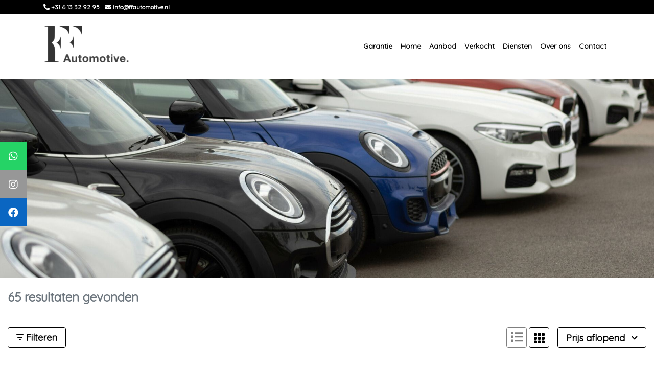

--- FILE ---
content_type: text/html; charset=UTF-8
request_url: https://ffautomotive.nl/verkocht?page=2
body_size: 14768
content:
<!DOCTYPE html><html lang=nl><head><meta charset=UTF-8><meta content="width=device-width, initial-scale=1" name=viewport><title>Verkocht | FF Automotive</title><meta content="Verkochte voorraad van FF Automotive" name=description><meta content=Verkocht property=og:title><meta content="https://ffautomotive.nl/verkocht?page=2" property=og:url><meta content=website property=og:type><meta content="Verkochte voorraad van FF Automotive" property=og:description><link href=/uploads/259/favicon.png rel=icon type=image/png><link href="/css/630891090f57d597a4c5aac0f564895420749c41f_3ca53cf724d6bacd5d07c4156c083a6a.css?v=1708448501" rel=stylesheet><link href=/build/slider.82c37128.css rel=stylesheet><link href=/build/inventory:new.b0eee6bb.css rel=stylesheet><style media=screen>.mox-bootstrap {
    font-weight: normal !important;
}
            

    #slider-30864 {
        overflow: hidden;
    }

    #slider-30864 .slick-slide.zoom {
        -moz-transform: scale(1.25);
        -webkit-transform: scale(1.25);
        -o-transform: scale(1.25);
        -ms-transform: scale(1.25);
        -webkit-transform: scale(1.25);
        transform: scale(1.25);

    	-webkit-transition: transform 15s ease-in-out;
    	-moz-transition:transform 15s ease-in-out;
    	-ms-transition:transform 15s ease-in-out;
    }

    

    #slider-30864 .bg-slide {
        
        background-position: center;

            }

    #slider-30864 {
        height: 400px;
    }
            #slider-30864 .slick-track .slick-slide .bg-slide {
            min-height: 400px;
        }
    

    [data-slide="30865"] {
        background-size: cover;
        background-repeat: no-repeat;
            background-image: url(https://ffautomotive.nl/media/cache/default/rc/SByohzDB/uploads/259/iStock-1217172153.jpg);
    
        }

    [data-slide="30865"] .heading {
        margin-top: 0px;
        font-size: 2.5rem;
    }

    [data-slide="30865"] .btn-one {
    
    
        border-width: 0px;
    }

    [data-slide="30865"] .btn-two {
    
    
        border-width: 0px;
    }


    #slider-30890 {
        overflow: hidden;
    }

    #slider-30890 .slick-slide.zoom {
        -moz-transform: scale(1.25);
        -webkit-transform: scale(1.25);
        -o-transform: scale(1.25);
        -ms-transform: scale(1.25);
        -webkit-transform: scale(1.25);
        transform: scale(1.25);

    	-webkit-transition: transform 15s ease-in-out;
    	-moz-transition:transform 15s ease-in-out;
    	-ms-transition:transform 15s ease-in-out;
    }

    

    #slider-30890 .bg-slide {
        
        background-position: center;

            }

    #slider-30890 {
        height: 200px;
    }
            #slider-30890 .slick-track .slick-slide .bg-slide {
            min-height: 200px;
        }
    

    [data-slide="30891"] {
        background-size: cover;
        background-repeat: no-repeat;
            background-image: url(https://ffautomotive.nl/media/cache/default/rc/SByohzDB/uploads/259/iStock-1217172153.jpg);
    
        }

    [data-slide="30891"] .heading {
        margin-top: 0px;
        font-size: 2.5rem;
    }

    [data-slide="30891"] .btn-one {
    
    
        border-width: 0px;
    }

    [data-slide="30891"] .btn-two {
    
    
        border-width: 0px;
    }


    #row-30866 {
                    responsive: 1px;
column-layout: 1-column-100;
        
            }

    
    

            #col30867 {
            flex-basis: 100% !important;
            max-width: 100% !important;
        }

        @media (min-width: 768px) {
            #col30867 {
                flex-basis: 100% !important;
                max-width: 100% !important;
            }
        }
    

        #col30867 {
            padding-top: 15px;
padding-bottom: 15px;
        }
    

    .mox {
        background-color: #FFFFFF !important;
        color: #000000 !important;
        --backgroundColor: #FFFFFF !important;
        --accentColor: #000000 !important;
        --altAccentColor: #e6e6e6 !important;
        --textColor: #000000 !important;
        --buttonBackground: #000000 !important;
                    --secondaryTextColor: #6c757d !important;
            }

            @media screen and (min-width: 1440px) {
            .mox {
                max-width: 80%;
            }
        }
    
    
    
    
    
    
    
    
    .mox .row,
    .mox h1,
    .mox h2,
    .mox h3,
    .mox h4,
    .mox h5,
    .mox h6,
    .mox th,
    .mox td,
    .mox-contact-links a,
    .mox-scrollto-specs u,
    .mox,
    .mox-text-color {
        color: #000000 !important;
    }

    .mox .page-link,
    .mox .modal-content,
    .mox .modal-header.modal-header,
    .mox .form-wrapper {
        background-color: #FFFFFF !important;
    }

    .mox .mox-modal-footer{
        font-weight: 700 !important;
        border-top: 0px !important;
        z-index: 2;

        position: fixed !important;
        display: flex !important;
        bottom: 0;
        left: 0;
        padding: 1em 21px;
        box-sizing: border-box;
        width: 95%;
        background-color: #FFFFFF !important;
    }

    .mox .border,
    .mox-delivery-package {
        border-color: #EEEEEE !important;
    }

    .mox-attribute,
    .mox-column-financing-price {
        background-color: #e6e6e6 !important;
        color: #000000;
    }

    .mox .active .page-link {
        background-color: #000000 !important;
        border-color: #e6e6e6 !important;
        color: white !important;
    }

    .mox .page-link,
    #mox-contact-phone,
    .mox-usp .fas,
    .mox-usp span,
    .mox-accesory .fas,
    .mox-modal-filter span,
    .mox-modal-filter .fas,
    .mox-modal-filter:hover,
    .mox-contact-link span,
    .mox-contact-link .fas,
    .mox-remove-filter,
    .mox-product-row small,
    .mox-financing-link,
    .mox-phone-link,
    .mox-tax-type,
    .mox-accessory-image-trigger > i {
        color: #000000 !important;
    }

    .mox-column-price,
    .mox .custom-control-input:checked~.custom-control-label::before,
    .mox .custom-control-input:checked~.custom-control-label::after,
    .mox-price,
    .mox-background-primary {
        background-color: #000000 !important;
    }

    .pswp__bullet--active {
        background-color: #000000 !important;
        opacity: 1 !important;
    }

    .pswp {
        --pswp-placeholder-bg: transparent;

                            --pswp-bg: #000000;
            }

    .mox-btn,
    .mox-side-modal .btn {
        background-color: #000000 !important;
        border-color: #000000 !important;
        color: white !important;
    }

    .mox-column-financing-price,
    .mox-usp-slider {
        background-color: #e6e6e6 !important;
    }

    .mox-layout-toggle,
    .mox-filter,
    .mox-sort-toggle,
    .mox-btn-outline {
                    border-color: #000000 !important;
            color: #000000 !important;
            fill: #000000 !important;
            }

    
    .mox-usp-slider,
    .show > .mox-filter {
        border-color: #000000 !important;
        color: #000000 !important;
    }

    .mox-filter:hover,
    .mox-filter.active,
    .mox-sort-option.active,
    .mox-sort-option.hover {
        background-color: #000000 !important;
        color: white !important;
    }

    .mox-active-filter {
        background-color: #e6e6e6 !important;
        border-color: #000000 !important;
        color: #000000 !important;
    }

    .mox-sold {
        background-color: #ED6A5A !important;
        color: white !important;
    }

    .mox-sold.btn {
        border-color: #ED6A5A !important;
    }

    .mox-noresult .fa-car-burst {
        color: #ED6A5A !important;
    }

    .mox-reserved {
        background-color: #69798B !important;
        color: white !important;
    }

    .mox-text-primary {
        color: #000000 !important;
    }

    .mox-range-slider .noUi-connect {
        background: #000000 !important;
    }

    .mox-product-row:hover .mox-title {
        color: #000000 !important;
        transition: ease-in-out 0.3s;
    }

    .mox-product-row:hover,
    .mox .page-link:hover {
        border: 1px solid #000000 !important;
        transition: ease-in-out 0.3s;
    }

    .mox-filter-option .custom-control-label::before {
        border: 2px solid #e6e6e6 !important;
    }

    .mox-filter-option .custom-control-input:checked~.custom-control-label::after {
        background-color: #000000 !important;
    }

    #page-12767 .modal-backdrop {
                    background: #000000 !important;
            }

    .modal-backdrop {
        opacity: 0.9;
    }

    

            .icon-bar #item-0 {
                background-color: #25D366;
            }
        

            .icon-bar #item-1 {
                background-color: #979797;
            }
        

            .icon-bar #item-2 {
                background-color: #0A66C2;
            }</style> <body id=page-12767><header class=fixed-top><div class="container-fluid top-header"><div class=container><div class=row><div class="col py-2"><div class="align-items-center d-flex flex-wrap justify-content-end"><div class=flex-grow-1 style="flex-basis: 0"><a class="hover-decoration-none text-nowrap" data-action=start-phone-call data-label="+31 6 13 32 92 95" data-track=true href="tel:+31 6 13 32 92 95"><span class="d-inline-block mr-2"><i class="fa-phone-alt fas"></i> +31 6 13 32 92 95 </span> </a> <a class="hover-decoration-none text-nowrap" data-action=open-email-link data-label=info@ffautomotive.nl data-track=true href=mailto:info@ffautomotive.nl><span class="d-inline-block mr-2"><i class="fa-envelope fas"></i> info@ffautomotive.nl </span> </a></div> <div class="text-nowrap text-right" style="flex-basis: 0"></div></div> </div> </div> </div> </div> <nav class="navbar navbar-expand-lg navbar-header"><div class=container><a class=navbar-brand href=/><img alt="FF Automotive" src=https://ffautomotive.nl/media/cache/default/rc/FLVjOM5H/uploads/259/ff-logo.png> </a> <button aria-controls=navbar aria-expanded=false aria-label="Toggle navigation" class=navbar-toggler data-target=#navbar data-toggle=collapse type=button><i class="fa-bars fas"></i> </button> <div class="collapse navbar-collapse" id=navbar><ul class="ml-auto navbar-nav"><li class=nav-item><a class=nav-link href=/autotrust>Garantie</a><li class=nav-item><a class=nav-link href=/>Home</a><li class=nav-item><a class=nav-link href=/aanbod>Aanbod</a><li class="active nav-item"><a class=nav-link href=/verkocht>Verkocht</a><li class=nav-item><a class=nav-link href=/diensten>Diensten</a><li class=nav-item><a class=nav-link href=/over-ons>Over ons</a><li class=nav-item><a class=nav-link href=/contact>Contact</a></ul> </div></div> </nav></header> <div class="position-relative slider-row-wrapper"><div class="d-lg-block d-none d-sm-none d-xl-block d-xs-none" id=slider-wrapper-30864><div class=container-fluid><div class="full-width-slider-wrapper row"><div class=slick data-autoplay-speed=2500 data-transition-speed=1000 data-transition-style=slide id=slider-30864><div class="bg-slide d-flex justify-content-center" data-slide=30865></div> </div> </div> </div> </div> </div> <div class="position-relative slider-row-wrapper"><div class="d-block d-lg-none d-sm-block d-xl-none d-xs-block" id=slider-wrapper-30890><div class=container-fluid><div class="full-width-slider-wrapper row"><div class=slick data-autoplay-speed=2500 data-transition-speed=1000 data-transition-style=slide id=slider-30890><div class="bg-slide d-flex justify-content-center" data-slide=30891></div> </div> </div> </div> </div> </div> <div class="position-relative row-wrapper"><div class=container-fluid id=row-30866><div class=row><div class=col id=col30867><div class=mox><div class=mox-bootstrap><script async src="https://www.googletagmanager.com/gtag/js?id=G-DW6P3MLM9G"></script> <script id=mox-voorraad-analytics>window.dataLayer = window.dataLayer || [];
  function gtag(){dataLayer.push(arguments);}
  gtag('js', new Date());

  gtag('config', 'G-DW6P3MLM9G');</script> <div aria-hidden=true aria-labelledby=filtermodallabel class="fade left modal" id=filtermodal role=dialog tabindex=-1><div class="modal-dialog mox-filter-modal" role=document><div class=modal-content id=filtermodalcontent><div class=modal-header><svg xmlns=http://www.w3.org/2000/svg class=mox-filter-icon height=16 viewbox="0 0 14 12" width=19><path class=mox-filter-icon d="M0 1C0 0.446875 0.446875 0 1 0H13C13.5531 0 14 0.446875 14 1C14 1.55313 13.5531 2 13 2H1C0.446875 2 0 1.55313 0 1ZM2 6C2 5.44688 2.44688 5 3 5H11C11.5531 5 12 5.44688 12 6C12 6.55312 11.5531 7 11 7H3C2.44688 7 2 6.55312 2 6ZM9 11C9 11.5531 8.55313 12 8 12H6C5.44688 12 5 11.5531 5 11C5 10.4469 5.44688 10 6 10H8C8.55313 10 9 10.4469 9 11Z" fill=#000000 height=21px width=21px></path> </svg> <h3 class=modal-title id=filtermodallabel>Filteren</h3> <button aria-label=Close class="close mox-close mr-1" data-dismiss=modal type=button><svg xmlns=http://www.w3.org/2000/svg height=15 viewbox="0 0 15 15" width=15><path d="M14.5594 12.4418C15.1453 13.0277 15.1453 13.977 14.5594 14.5629C14.2688 14.8559 13.8844 15.0012 13.5 15.0012C13.1156 15.0012 12.7322 14.8547 12.4397 14.5617L7.5 9.62461L2.56078 14.5605C2.26781 14.8559 1.88391 15.0012 1.5 15.0012C1.11609 15.0012 0.732656 14.8559 0.439453 14.5605C-0.146484 13.9746 -0.146484 13.0254 0.439453 12.4395L5.38008 7.49883L0.439453 2.56055C-0.146484 1.97461 -0.146484 1.02539 0.439453 0.439453C1.02539 -0.146484 1.97461 -0.146484 2.56055 0.439453L7.5 5.38242L12.4406 0.441797C13.0266 -0.14414 13.9758 -0.14414 14.5617 0.441797C15.1477 1.02773 15.1477 1.97695 14.5617 2.56289L9.62109 7.50351L14.5594 12.4418Z" fill=#000000></path> </svg> </button></div> <div class=modal-body><form data-recaptcha-ignore=true data-submit-url=https://ffautomotive.nl/verkocht id=filtermodalform method=get><input class=form-control id=q name=q placeholder=Zoeken type=text> <hr class=mox-background-primary> <a class="d-flex mb-3 mox-modal-filter" data-filter-key=brand data-target=#collapse-brand data-toggle=collapse><span class=mox-filter-title>Merk</span><svg xmlns=http://www.w3.org/2000/svg class=ml-auto fill=none height=6 viewbox="0 0 11 6" width=11><path d="M10.5 0.750117C10.5 0.942024 10.4268 1.13402 10.2803 1.28027L5.78027 5.78027C5.4873 6.07324 5.0127 6.07324 4.71973 5.78027L0.219727 1.28027C-0.0732421 0.987305 -0.0732421 0.512695 0.219727 0.219727C0.512695 -0.0732422 0.987305 -0.0732422 1.28027 0.219727L5.25 4.18957L9.22031 0.219258C9.51328 -0.0737103 9.98789 -0.0737103 10.2809 0.219258C10.4273 0.365743 10.5 0.55793 10.5 0.750117Z" fill=#000000></path> </svg> </a> <div class="collapse mox-filter-collapse" id=collapse-brand><div class=form-group><span class=mox-category-label>Auto&#039;s</span> <div class="custom-checkbox custom-control mox-filter-option mox-text-primary"><input class="custom-control-input mox-box" id=30868brandVOERTUIGEN_AUTO-8 name=brand[30868][] type=checkbox value=VOERTUIGEN_AUTO-8> <label class=custom-control-label for=30868brandVOERTUIGEN_AUTO-8> Aston Martin </label></div> <div class="custom-checkbox custom-control mox-filter-option mox-text-primary"><input class="custom-control-input mox-box" id=30868brandVOERTUIGEN_AUTO-9 name=brand[30868][] type=checkbox value=VOERTUIGEN_AUTO-9> <label class=custom-control-label for=30868brandVOERTUIGEN_AUTO-9> Audi </label></div> <div class="custom-checkbox custom-control mox-filter-option mox-text-primary"><input class="custom-control-input mox-box" id=30868brandVOERTUIGEN_AUTO-14 name=brand[30868][] type=checkbox value=VOERTUIGEN_AUTO-14> <label class=custom-control-label for=30868brandVOERTUIGEN_AUTO-14> BMW </label></div> <div class="custom-checkbox custom-control mox-filter-option mox-text-primary"><input class="custom-control-input mox-box" id=30868brandVOERTUIGEN_AUTO-25 name=brand[30868][] type=checkbox value=VOERTUIGEN_AUTO-25> <label class=custom-control-label for=30868brandVOERTUIGEN_AUTO-25> Dacia </label></div> <div class="custom-checkbox custom-control mox-filter-option mox-text-primary"><input class="custom-control-input mox-box" id=30868brandVOERTUIGEN_AUTO-36 name=brand[30868][] type=checkbox value=VOERTUIGEN_AUTO-36> <label class=custom-control-label for=30868brandVOERTUIGEN_AUTO-36> Fiat </label></div> <div class="custom-checkbox custom-control mox-filter-option mox-text-primary"><input class="custom-control-input mox-box" id=30868brandVOERTUIGEN_AUTO-45 name=brand[30868][] type=checkbox value=VOERTUIGEN_AUTO-45> <label class=custom-control-label for=30868brandVOERTUIGEN_AUTO-45> Hyundai </label></div> <div class="custom-checkbox custom-control mox-filter-option mox-text-primary"><input class="custom-control-input mox-box" id=30868brandVOERTUIGEN_AUTO-55 name=brand[30868][] type=checkbox value=VOERTUIGEN_AUTO-55> <label class=custom-control-label for=30868brandVOERTUIGEN_AUTO-55> Kia </label></div> <div class="custom-checkbox custom-control mox-filter-option mox-text-primary"><input class="custom-control-input mox-box" id=30868brandVOERTUIGEN_AUTO-61 name=brand[30868][] type=checkbox value=VOERTUIGEN_AUTO-61> <label class=custom-control-label for=30868brandVOERTUIGEN_AUTO-61> Lexus </label></div> <div class="custom-checkbox custom-control mox-filter-option mox-text-primary"><input class="custom-control-input mox-box" id=30868brandVOERTUIGEN_AUTO-73 name=brand[30868][] type=checkbox value=VOERTUIGEN_AUTO-73> <label class=custom-control-label for=30868brandVOERTUIGEN_AUTO-73> Mercedes </label></div> <div class="custom-checkbox custom-control mox-filter-option mox-text-primary"><input class="custom-control-input mox-box" id=30868brandVOERTUIGEN_AUTO-76 name=brand[30868][] type=checkbox value=VOERTUIGEN_AUTO-76> <label class=custom-control-label for=30868brandVOERTUIGEN_AUTO-76> Mini </label></div> <div class="custom-checkbox custom-control mox-filter-option mox-text-primary"><input class="custom-control-input mox-box" id=30868brandVOERTUIGEN_AUTO-77 name=brand[30868][] type=checkbox value=VOERTUIGEN_AUTO-77> <label class=custom-control-label for=30868brandVOERTUIGEN_AUTO-77> Mitsubishi </label></div> <div class="custom-checkbox custom-control mox-filter-option mox-text-primary"><input class="custom-control-input mox-box" id=30868brandVOERTUIGEN_AUTO-84 name=brand[30868][] type=checkbox value=VOERTUIGEN_AUTO-84> <label class=custom-control-label for=30868brandVOERTUIGEN_AUTO-84> Opel </label></div> <div class="custom-checkbox custom-control mox-filter-option mox-text-primary"><input class="custom-control-input mox-box" id=30868brandVOERTUIGEN_AUTO-86 name=brand[30868][] type=checkbox value=VOERTUIGEN_AUTO-86> <label class=custom-control-label for=30868brandVOERTUIGEN_AUTO-86> Peugeot </label></div> <div class="custom-checkbox custom-control mox-filter-option mox-text-primary"><input class="custom-control-input mox-box" id=30868brandVOERTUIGEN_AUTO-93 name=brand[30868][] type=checkbox value=VOERTUIGEN_AUTO-93> <label class=custom-control-label for=30868brandVOERTUIGEN_AUTO-93> Renault </label></div> <div class="custom-checkbox custom-control mox-filter-option mox-text-primary"><input class="custom-control-input mox-box" id=30868brandVOERTUIGEN_AUTO-112 name=brand[30868][] type=checkbox value=VOERTUIGEN_AUTO-112> <label class=custom-control-label for=30868brandVOERTUIGEN_AUTO-112> Tesla </label></div> <div class="custom-checkbox custom-control mox-filter-option mox-text-primary"><input class="custom-control-input mox-box" id=30868brandVOERTUIGEN_AUTO-121 name=brand[30868][] type=checkbox value=VOERTUIGEN_AUTO-121> <label class=custom-control-label for=30868brandVOERTUIGEN_AUTO-121> Volkswagen </label></div> <div class="custom-checkbox custom-control mox-filter-option mox-text-primary"><input class="custom-control-input mox-box" id=30868brandVOERTUIGEN_AUTO-122 name=brand[30868][] type=checkbox value=VOERTUIGEN_AUTO-122> <label class=custom-control-label for=30868brandVOERTUIGEN_AUTO-122> Volvo </label></div></div> <div class=form-group><span class=mox-category-label>Motoren</span> <div class="custom-checkbox custom-control mox-filter-option mox-text-primary"><input class="custom-control-input mox-box" id=30868brandVOERTUIGEN_MOTOR-14 name=brand[30868][] type=checkbox value=VOERTUIGEN_MOTOR-14> <label class=custom-control-label for=30868brandVOERTUIGEN_MOTOR-14> BMW </label></div></div></div> <hr class=mox-background-primary> <a class="d-flex mb-3 mox-modal-filter" data-filter-key=price data-target=#collapse-price data-toggle=collapse><span class=mox-filter-title>Prijs</span><svg xmlns=http://www.w3.org/2000/svg class=ml-auto fill=none height=6 viewbox="0 0 11 6" width=11><path d="M10.5 0.750117C10.5 0.942024 10.4268 1.13402 10.2803 1.28027L5.78027 5.78027C5.4873 6.07324 5.0127 6.07324 4.71973 5.78027L0.219727 1.28027C-0.0732421 0.987305 -0.0732421 0.512695 0.219727 0.219727C0.512695 -0.0732422 0.987305 -0.0732422 1.28027 0.219727L5.25 4.18957L9.22031 0.219258C9.51328 -0.0737103 9.98789 -0.0737103 10.2809 0.219258C10.4273 0.365743 10.5 0.55793 10.5 0.750117Z" fill=#000000></path> </svg> </a> <div class="collapse mox-filter-collapse" id=collapse-price><div class="d-flex mox-range-filter" data-current="" data-filter-key=price data-from=0 data-to=56790><div class=form-group><label for=rangeMin-price>Van</label> <input class="form-control mox-range-input" data-filter-key=price id=rangeMin-price min=0 placeholder=Van type=number></div> <div class="form-group ml-auto"><label class=float-right for=rangeMax-price>Tot</label> <input class="form-control mox-range-input" data-filter-key=price id=rangeMax-price min=0 placeholder=Tot type=number></div> <input id=rangeCurrent-price name=price[30868] type=hidden value=""></div> </div> <hr class=mox-background-primary> <a class="d-flex mb-3 mox-modal-filter" data-filter-key=tax_type data-target=#collapse-tax_type data-toggle=collapse><span class=mox-filter-title>BTW of Marge</span><svg xmlns=http://www.w3.org/2000/svg class=ml-auto fill=none height=6 viewbox="0 0 11 6" width=11><path d="M10.5 0.750117C10.5 0.942024 10.4268 1.13402 10.2803 1.28027L5.78027 5.78027C5.4873 6.07324 5.0127 6.07324 4.71973 5.78027L0.219727 1.28027C-0.0732421 0.987305 -0.0732421 0.512695 0.219727 0.219727C0.512695 -0.0732422 0.987305 -0.0732422 1.28027 0.219727L5.25 4.18957L9.22031 0.219258C9.51328 -0.0737103 9.98789 -0.0737103 10.2809 0.219258C10.4273 0.365743 10.5 0.55793 10.5 0.750117Z" fill=#000000></path> </svg> </a> <div class="collapse mox-filter-collapse" id=collapse-tax_type><div class=form-group><div class="custom-checkbox custom-control mox-filter-option mox-text-primary"><input class="custom-control-input mox-box" id=30868tax_typeno_margin name=tax_type[30868][] type=checkbox value=no_margin> <label class=custom-control-label for=30868tax_typeno_margin> BTW Verrekenbaar </label></div> </div> </div> <hr class=mox-background-primary> <a class="d-flex mb-3 mox-modal-filter" data-filter-key=trans data-target=#collapse-trans data-toggle=collapse><span class=mox-filter-title>Transmissie</span><svg xmlns=http://www.w3.org/2000/svg class=ml-auto fill=none height=6 viewbox="0 0 11 6" width=11><path d="M10.5 0.750117C10.5 0.942024 10.4268 1.13402 10.2803 1.28027L5.78027 5.78027C5.4873 6.07324 5.0127 6.07324 4.71973 5.78027L0.219727 1.28027C-0.0732421 0.987305 -0.0732421 0.512695 0.219727 0.219727C0.512695 -0.0732422 0.987305 -0.0732422 1.28027 0.219727L5.25 4.18957L9.22031 0.219258C9.51328 -0.0737103 9.98789 -0.0737103 10.2809 0.219258C10.4273 0.365743 10.5 0.55793 10.5 0.750117Z" fill=#000000></path> </svg> </a> <div class="collapse mox-filter-collapse" id=collapse-trans><div class=form-group><div class="custom-checkbox custom-control mox-filter-option mox-text-primary"><input class="custom-control-input mox-box" id=30868transAutomaat name=trans[30868][] type=checkbox value=Automaat> <label class=custom-control-label for=30868transAutomaat> Automaat </label></div> </div> <div class=form-group><div class="custom-checkbox custom-control mox-filter-option mox-text-primary"><input class="custom-control-input mox-box" id=30868transGeschakeld name=trans[30868][] type=checkbox value=Geschakeld> <label class=custom-control-label for=30868transGeschakeld> Geschakeld </label></div> </div> <div class=form-group><div class="custom-checkbox custom-control mox-filter-option mox-text-primary"><input class="custom-control-input mox-box" id=30868transHandgeschakeld name=trans[30868][] type=checkbox value=Handgeschakeld> <label class=custom-control-label for=30868transHandgeschakeld> Handgeschakeld </label></div> </div></div> <hr class=mox-background-primary> <a class="d-flex mb-3 mox-modal-filter" data-filter-key=body data-target=#collapse-body data-toggle=collapse><span class=mox-filter-title>Carrosserie</span><svg xmlns=http://www.w3.org/2000/svg class=ml-auto fill=none height=6 viewbox="0 0 11 6" width=11><path d="M10.5 0.750117C10.5 0.942024 10.4268 1.13402 10.2803 1.28027L5.78027 5.78027C5.4873 6.07324 5.0127 6.07324 4.71973 5.78027L0.219727 1.28027C-0.0732421 0.987305 -0.0732421 0.512695 0.219727 0.219727C0.512695 -0.0732422 0.987305 -0.0732422 1.28027 0.219727L5.25 4.18957L9.22031 0.219258C9.51328 -0.0737103 9.98789 -0.0737103 10.2809 0.219258C10.4273 0.365743 10.5 0.55793 10.5 0.750117Z" fill=#000000></path> </svg> </a> <div class="collapse mox-filter-collapse" id=collapse-body><div class=form-group><div class="custom-checkbox custom-control mox-filter-option mox-text-primary"><input class="custom-control-input mox-box" id=30868bodyBestel name=body[30868][] type=checkbox value=Bestel> <label class=custom-control-label for=30868bodyBestel> Bestel </label></div> </div> <div class=form-group><div class="custom-checkbox custom-control mox-filter-option mox-text-primary"><input class="custom-control-input mox-box" id=30868bodyCabrio name=body[30868][] type=checkbox value=Cabrio> <label class=custom-control-label for=30868bodyCabrio> Cabrio </label></div> </div> <div class=form-group><div class="custom-checkbox custom-control mox-filter-option mox-text-primary"><input class="custom-control-input mox-box" id=30868bodyCoupé name=body[30868][] type=checkbox value=Coupé> <label class=custom-control-label for=30868bodyCoupé> Coupé </label></div> </div> <div class=form-group><div class="custom-checkbox custom-control mox-filter-option mox-text-primary"><input class="custom-control-input mox-box" id=30868bodyHatchback name=body[30868][] type=checkbox value=Hatchback> <label class=custom-control-label for=30868bodyHatchback> Hatchback </label></div> </div> <div class=form-group><div class="custom-checkbox custom-control mox-filter-option mox-text-primary"><input class="custom-control-input mox-box" id=30868bodyMPV name=body[30868][] type=checkbox value=MPV> <label class=custom-control-label for=30868bodyMPV> MPV </label></div> </div> <div class=form-group><div class="custom-checkbox custom-control mox-filter-option mox-text-primary"><input class="custom-control-input mox-box" id=30868bodySUV name=body[30868][] type=checkbox value=SUV> <label class=custom-control-label for=30868bodySUV> SUV </label></div> </div> <div class=form-group><div class="custom-checkbox custom-control mox-filter-option mox-text-primary"><input class="custom-control-input mox-box" id=30868bodySedan name=body[30868][] type=checkbox value=Sedan> <label class=custom-control-label for=30868bodySedan> Sedan </label></div> </div> <div class=form-group><div class="custom-checkbox custom-control mox-filter-option mox-text-primary"><input class="custom-control-input mox-box" id=30868bodyStation name=body[30868][] type=checkbox value=Station> <label class=custom-control-label for=30868bodyStation> Station </label></div> </div></div> <hr class=mox-background-primary> <a class="d-flex mb-3 mox-modal-filter" data-filter-key=color data-target=#collapse-color data-toggle=collapse><span class=mox-filter-title>Kleur</span><svg xmlns=http://www.w3.org/2000/svg class=ml-auto fill=none height=6 viewbox="0 0 11 6" width=11><path d="M10.5 0.750117C10.5 0.942024 10.4268 1.13402 10.2803 1.28027L5.78027 5.78027C5.4873 6.07324 5.0127 6.07324 4.71973 5.78027L0.219727 1.28027C-0.0732421 0.987305 -0.0732421 0.512695 0.219727 0.219727C0.512695 -0.0732422 0.987305 -0.0732422 1.28027 0.219727L5.25 4.18957L9.22031 0.219258C9.51328 -0.0737103 9.98789 -0.0737103 10.2809 0.219258C10.4273 0.365743 10.5 0.55793 10.5 0.750117Z" fill=#000000></path> </svg> </a> <div class="collapse mox-filter-collapse" id=collapse-color><div class=form-group><div class="custom-checkbox custom-control mox-filter-option mox-text-primary"><input class="custom-control-input mox-box" id=30868colorblauw name=color[30868][] type=checkbox value=blauw> <label class=custom-control-label for=30868colorblauw> Blauw </label></div> </div> <div class=form-group><div class="custom-checkbox custom-control mox-filter-option mox-text-primary"><input class="custom-control-input mox-box" id=30868colorgrijs name=color[30868][] type=checkbox value=grijs> <label class=custom-control-label for=30868colorgrijs> Grijs </label></div> </div> <div class=form-group><div class="custom-checkbox custom-control mox-filter-option mox-text-primary"><input class="custom-control-input mox-box" id=30868colorgroen name=color[30868][] type=checkbox value=groen> <label class=custom-control-label for=30868colorgroen> Groen </label></div> </div> <div class=form-group><div class="custom-checkbox custom-control mox-filter-option mox-text-primary"><input class="custom-control-input mox-box" id=30868colorrood name=color[30868][] type=checkbox value=rood> <label class=custom-control-label for=30868colorrood> Rood </label></div> </div> <div class=form-group><div class="custom-checkbox custom-control mox-filter-option mox-text-primary"><input class="custom-control-input mox-box" id=30868colorwit name=color[30868][] type=checkbox value=wit> <label class=custom-control-label for=30868colorwit> Wit </label></div> </div> <div class=form-group><div class="custom-checkbox custom-control mox-filter-option mox-text-primary"><input class="custom-control-input mox-box" id=30868colorzilver name=color[30868][] type=checkbox value=zilver> <label class=custom-control-label for=30868colorzilver> Zilver </label></div> </div> <div class=form-group><div class="custom-checkbox custom-control mox-filter-option mox-text-primary"><input class="custom-control-input mox-box" id=30868colorzwart name=color[30868][] type=checkbox value=zwart> <label class=custom-control-label for=30868colorzwart> Zwart </label></div> </div></div> <hr class=mox-background-primary> <a class="d-flex mb-3 mox-modal-filter" data-filter-key=kilom data-target=#collapse-kilom data-toggle=collapse><span class=mox-filter-title>Tellerstand</span><svg xmlns=http://www.w3.org/2000/svg class=ml-auto fill=none height=6 viewbox="0 0 11 6" width=11><path d="M10.5 0.750117C10.5 0.942024 10.4268 1.13402 10.2803 1.28027L5.78027 5.78027C5.4873 6.07324 5.0127 6.07324 4.71973 5.78027L0.219727 1.28027C-0.0732421 0.987305 -0.0732421 0.512695 0.219727 0.219727C0.512695 -0.0732422 0.987305 -0.0732422 1.28027 0.219727L5.25 4.18957L9.22031 0.219258C9.51328 -0.0737103 9.98789 -0.0737103 10.2809 0.219258C10.4273 0.365743 10.5 0.55793 10.5 0.750117Z" fill=#000000></path> </svg> </a> <div class="collapse mox-filter-collapse" id=collapse-kilom><div class="d-flex mox-range-filter" data-current="" data-filter-key=kilom data-from=3287 data-to=251513><div class=form-group><label for=rangeMin-kilom>Van</label> <input class="form-control mox-range-input" data-filter-key=kilom id=rangeMin-kilom min=0 placeholder=Van type=number></div> <div class="form-group ml-auto"><label class=float-right for=rangeMax-kilom>Tot</label> <input class="form-control mox-range-input" data-filter-key=kilom id=rangeMax-kilom min=0 placeholder=Tot type=number></div> <input id=rangeCurrent-kilom name=kilom[30868] type=hidden value=""></div> </div> <hr class=mox-background-primary> <a class="d-flex mb-3 mox-modal-filter" data-filter-key=bowjr data-target=#collapse-bowjr data-toggle=collapse><span class=mox-filter-title>Bouwjaar</span><svg xmlns=http://www.w3.org/2000/svg class=ml-auto fill=none height=6 viewbox="0 0 11 6" width=11><path d="M10.5 0.750117C10.5 0.942024 10.4268 1.13402 10.2803 1.28027L5.78027 5.78027C5.4873 6.07324 5.0127 6.07324 4.71973 5.78027L0.219727 1.28027C-0.0732421 0.987305 -0.0732421 0.512695 0.219727 0.219727C0.512695 -0.0732422 0.987305 -0.0732422 1.28027 0.219727L5.25 4.18957L9.22031 0.219258C9.51328 -0.0737103 9.98789 -0.0737103 10.2809 0.219258C10.4273 0.365743 10.5 0.55793 10.5 0.750117Z" fill=#000000></path> </svg> </a> <div class="collapse mox-filter-collapse" id=collapse-bowjr><div class="d-flex mox-range-filter" data-current="" data-filter-key=bowjr data-from=1996 data-to=2023><div class=form-group><label for=rangeMin-bowjr>Van</label> <input class="form-control mox-range-input" data-filter-key=bowjr id=rangeMin-bowjr min=0 placeholder=Van type=number></div> <div class="form-group ml-auto"><label class=float-right for=rangeMax-bowjr>Tot</label> <input class="form-control mox-range-input" data-filter-key=bowjr id=rangeMax-bowjr min=0 placeholder=Tot type=number></div> <input id=rangeCurrent-bowjr name=bowjr[30868] type=hidden value=""></div> </div> <hr class=mox-background-primary> <a class="d-flex mb-3 mox-modal-filter" data-filter-key=fuel data-target=#collapse-fuel data-toggle=collapse><span class=mox-filter-title>Brandstof</span><svg xmlns=http://www.w3.org/2000/svg class=ml-auto fill=none height=6 viewbox="0 0 11 6" width=11><path d="M10.5 0.750117C10.5 0.942024 10.4268 1.13402 10.2803 1.28027L5.78027 5.78027C5.4873 6.07324 5.0127 6.07324 4.71973 5.78027L0.219727 1.28027C-0.0732421 0.987305 -0.0732421 0.512695 0.219727 0.219727C0.512695 -0.0732422 0.987305 -0.0732422 1.28027 0.219727L5.25 4.18957L9.22031 0.219258C9.51328 -0.0737103 9.98789 -0.0737103 10.2809 0.219258C10.4273 0.365743 10.5 0.55793 10.5 0.750117Z" fill=#000000></path> </svg> </a> <div class="collapse mox-filter-collapse" id=collapse-fuel><div class=form-group><div class="custom-checkbox custom-control mox-filter-option mox-text-primary"><input class="custom-control-input mox-box" id=30868fuelBenzine name=fuel[30868][] type=checkbox value=Benzine> <label class=custom-control-label for=30868fuelBenzine> Benzine </label></div> </div> <div class=form-group><div class="custom-checkbox custom-control mox-filter-option mox-text-primary"><input class="custom-control-input mox-box" id=30868fuelDiesel name=fuel[30868][] type=checkbox value=Diesel> <label class=custom-control-label for=30868fuelDiesel> Diesel </label></div> </div> <div class=form-group><div class="custom-checkbox custom-control mox-filter-option mox-text-primary"><input class="custom-control-input mox-box" id=30868fuelElektrisch name=fuel[30868][] type=checkbox value=Elektrisch> <label class=custom-control-label for=30868fuelElektrisch> Elektrisch </label></div> </div> <div class=form-group><div class="custom-checkbox custom-control mox-filter-option mox-text-primary"><input class="custom-control-input mox-box" id=30868fuelHybride(Elektrisch/Benzine) name=fuel[30868][] type=checkbox value="Hybride (Elektrisch/Benzine)"> <label class=custom-control-label for=30868fuelHybride(Elektrisch/Benzine)> Hybride (Elektrisch/Benzine) </label></div> </div></div> <hr class=mox-background-primary> <a class="d-flex mb-3 mox-modal-filter" data-filter-key=stahoogte_cm data-target=#collapse-stahoogte_cm data-toggle=collapse><span class=mox-filter-title>Stahoogte (cm)</span><svg xmlns=http://www.w3.org/2000/svg class=ml-auto fill=none height=6 viewbox="0 0 11 6" width=11><path d="M10.5 0.750117C10.5 0.942024 10.4268 1.13402 10.2803 1.28027L5.78027 5.78027C5.4873 6.07324 5.0127 6.07324 4.71973 5.78027L0.219727 1.28027C-0.0732421 0.987305 -0.0732421 0.512695 0.219727 0.219727C0.512695 -0.0732422 0.987305 -0.0732422 1.28027 0.219727L5.25 4.18957L9.22031 0.219258C9.51328 -0.0737103 9.98789 -0.0737103 10.2809 0.219258C10.4273 0.365743 10.5 0.55793 10.5 0.750117Z" fill=#000000></path> </svg> </a> <div class="collapse mox-filter-collapse" id=collapse-stahoogte_cm><div class="d-flex mox-range-filter" data-current="" data-filter-key=stahoogte_cm data-from=0 data-to=0><div class=form-group><label for=rangeMin-stahoogte_cm>Van</label> <input class="form-control mox-range-input" data-filter-key=stahoogte_cm id=rangeMin-stahoogte_cm min=0 placeholder=Van type=number></div> <div class="form-group ml-auto"><label class=float-right for=rangeMax-stahoogte_cm>Tot</label> <input class="form-control mox-range-input" data-filter-key=stahoogte_cm id=rangeMax-stahoogte_cm min=0 placeholder=Tot type=number></div> <input id=rangeCurrent-stahoogte_cm name=stahoogte_cm[30868] type=hidden value=""></div> </div> <hr class=mox-background-primary> <a class="d-flex mb-3 mox-modal-filter" data-filter-key=vehicle_length data-target=#collapse-vehicle_length data-toggle=collapse><span class=mox-filter-title>Lengte (cm)</span><svg xmlns=http://www.w3.org/2000/svg class=ml-auto fill=none height=6 viewbox="0 0 11 6" width=11><path d="M10.5 0.750117C10.5 0.942024 10.4268 1.13402 10.2803 1.28027L5.78027 5.78027C5.4873 6.07324 5.0127 6.07324 4.71973 5.78027L0.219727 1.28027C-0.0732421 0.987305 -0.0732421 0.512695 0.219727 0.219727C0.512695 -0.0732422 0.987305 -0.0732422 1.28027 0.219727L5.25 4.18957L9.22031 0.219258C9.51328 -0.0737103 9.98789 -0.0737103 10.2809 0.219258C10.4273 0.365743 10.5 0.55793 10.5 0.750117Z" fill=#000000></path> </svg> </a> <div class="collapse mox-filter-collapse" id=collapse-vehicle_length><div class="d-flex mox-range-filter" data-current="" data-filter-key=vehicle_length data-from=217 data-to=4299><div class=form-group><label for=rangeMin-vehicle_length>Van</label> <input class="form-control mox-range-input" data-filter-key=vehicle_length id=rangeMin-vehicle_length min=0 placeholder=Van type=number></div> <div class="form-group ml-auto"><label class=float-right for=rangeMax-vehicle_length>Tot</label> <input class="form-control mox-range-input" data-filter-key=vehicle_length id=rangeMax-vehicle_length min=0 placeholder=Tot type=number></div> <input id=rangeCurrent-vehicle_length name=vehicle_length[30868] type=hidden value=""></div> </div> <hr class=mox-background-primary> <a class="d-flex mb-3 mox-modal-filter" data-filter-key=vehicle_width data-target=#collapse-vehicle_width data-toggle=collapse><span class=mox-filter-title>Breedte (cm)</span><svg xmlns=http://www.w3.org/2000/svg class=ml-auto fill=none height=6 viewbox="0 0 11 6" width=11><path d="M10.5 0.750117C10.5 0.942024 10.4268 1.13402 10.2803 1.28027L5.78027 5.78027C5.4873 6.07324 5.0127 6.07324 4.71973 5.78027L0.219727 1.28027C-0.0732421 0.987305 -0.0732421 0.512695 0.219727 0.219727C0.512695 -0.0732422 0.987305 -0.0732422 1.28027 0.219727L5.25 4.18957L9.22031 0.219258C9.51328 -0.0737103 9.98789 -0.0737103 10.2809 0.219258C10.4273 0.365743 10.5 0.55793 10.5 0.750117Z" fill=#000000></path> </svg> </a> <div class="collapse mox-filter-collapse" id=collapse-vehicle_width><div class="d-flex mox-range-filter" data-current="" data-filter-key=vehicle_width data-from=173 data-to=1822><div class=form-group><label for=rangeMin-vehicle_width>Van</label> <input class="form-control mox-range-input" data-filter-key=vehicle_width id=rangeMin-vehicle_width min=0 placeholder=Van type=number></div> <div class="form-group ml-auto"><label class=float-right for=rangeMax-vehicle_width>Tot</label> <input class="form-control mox-range-input" data-filter-key=vehicle_width id=rangeMax-vehicle_width min=0 placeholder=Tot type=number></div> <input id=rangeCurrent-vehicle_width name=vehicle_width[30868] type=hidden value=""></div> </div> <hr class=mox-background-primary> <a class="d-flex mb-3 mox-modal-filter" data-filter-key=weigh data-target=#collapse-weigh data-toggle=collapse><span class=mox-filter-title>Gewicht</span><svg xmlns=http://www.w3.org/2000/svg class=ml-auto fill=none height=6 viewbox="0 0 11 6" width=11><path d="M10.5 0.750117C10.5 0.942024 10.4268 1.13402 10.2803 1.28027L5.78027 5.78027C5.4873 6.07324 5.0127 6.07324 4.71973 5.78027L0.219727 1.28027C-0.0732421 0.987305 -0.0732421 0.512695 0.219727 0.219727C0.512695 -0.0732422 0.987305 -0.0732422 1.28027 0.219727L5.25 4.18957L9.22031 0.219258C9.51328 -0.0737103 9.98789 -0.0737103 10.2809 0.219258C10.4273 0.365743 10.5 0.55793 10.5 0.750117Z" fill=#000000></path> </svg> </a> <div class="collapse mox-filter-collapse" id=collapse-weigh><div class="d-flex mox-range-filter" data-current="" data-filter-key=weigh data-from=205 data-to=2450><div class=form-group><label for=rangeMin-weigh>Van</label> <input class="form-control mox-range-input" data-filter-key=weigh id=rangeMin-weigh min=0 placeholder=Van type=number></div> <div class="form-group ml-auto"><label class=float-right for=rangeMax-weigh>Tot</label> <input class="form-control mox-range-input" data-filter-key=weigh id=rangeMax-weigh min=0 placeholder=Tot type=number></div> <input id=rangeCurrent-weigh name=weigh[30868] type=hidden value=""></div> </div> <hr class=mox-background-primary> <a class="d-flex mb-3 mox-modal-filter" data-filter-key=maximaal_toegestaan_gewicht data-target=#collapse-maximaal_toegestaan_gewicht data-toggle=collapse><span class=mox-filter-title>Maximaal toegestaan gewicht</span><svg xmlns=http://www.w3.org/2000/svg class=ml-auto fill=none height=6 viewbox="0 0 11 6" width=11><path d="M10.5 0.750117C10.5 0.942024 10.4268 1.13402 10.2803 1.28027L5.78027 5.78027C5.4873 6.07324 5.0127 6.07324 4.71973 5.78027L0.219727 1.28027C-0.0732421 0.987305 -0.0732421 0.512695 0.219727 0.219727C0.512695 -0.0732422 0.987305 -0.0732422 1.28027 0.219727L5.25 4.18957L9.22031 0.219258C9.51328 -0.0737103 9.98789 -0.0737103 10.2809 0.219258C10.4273 0.365743 10.5 0.55793 10.5 0.750117Z" fill=#000000></path> </svg> </a> <div class="collapse mox-filter-collapse" id=collapse-maximaal_toegestaan_gewicht><div class="d-flex mox-range-filter" data-current="" data-filter-key=maximaal_toegestaan_gewicht data-from=0 data-to=0><div class=form-group><label for=rangeMin-maximaal_toegestaan_gewicht>Van</label> <input class="form-control mox-range-input" data-filter-key=maximaal_toegestaan_gewicht id=rangeMin-maximaal_toegestaan_gewicht min=0 placeholder=Van type=number></div> <div class="form-group ml-auto"><label class=float-right for=rangeMax-maximaal_toegestaan_gewicht>Tot</label> <input class="form-control mox-range-input" data-filter-key=maximaal_toegestaan_gewicht id=rangeMax-maximaal_toegestaan_gewicht min=0 placeholder=Tot type=number></div> <input id=rangeCurrent-maximaal_toegestaan_gewicht name=maximaal_toegestaan_gewicht[30868] type=hidden value=""></div> </div> <hr class=mox-background-primary> <div class="d-flex justify-content-between modal-footer mox-modal-footer px-1"><a class="link mox-close-modal mox-text-primary pt-2" data-dismiss=modal>Sluiten</a> <button class="btn btn-primary mox- mox-close-modal" type=submit>Filters toepassen</button></div></form> </div></div> </div> </div> <div class=mox-inventorylist-new><script data-include=true>window.financer = 'lease.auto';</script> <form class=autosubmit data-recaptcha-ignore=true id=layoutsortform method=get><input name=layout type=hidden> <input name=sort type=hidden> <div class="d-inline-flex flex-fill mox-occasionlist-header w-100"><small class="align-items-center d-inline-flex mox-results mox-text-secondary no-title text-center">65 resultaten gevonden</small> </div> <div class="d-flex mb-5"><div class="d-inline-flex justify-content-between"><button class="btn btn-outline font-weight-bold mox-btn-outline mox-filter-toggle position-relative" data-target=#filtermodal data-toggle=modal href=javascript:; type=button><svg xmlns=http://www.w3.org/2000/svg class=mox-filter-icon height=12px viewbox="0 0 14 12" width=14px><path class=mox-filter-icon d="M0 1C0 0.446875 0.446875 0 1 0H13C13.5531 0 14 0.446875 14 1C14 1.55313 13.5531 2 13 2H1C0.446875 2 0 1.55313 0 1ZM2 6C2 5.44688 2.44688 5 3 5H11C11.5531 5 12 5.44688 12 6C12 6.55312 11.5531 7 11 7H3C2.44688 7 2 6.55312 2 6ZM9 11C9 11.5531 8.55313 12 8 12H6C5.44688 12 5 11.5531 5 11C5 10.4469 5.44688 10 6 10H8C8.55313 10 9 10.4469 9 11Z" fill=#000000 height=21px width=21px></path> </svg> Filteren </button> </div> <div class="d-lg-inline-flex d-none mb-1 ml-auto"><button class="active btn btn-outline btn-outline-primary mox-btn-outline mox-layout-toggle mox-layout-toggle-list mr-1" data-layout=list title=Lijstweergave><i class="fa-lg fa-list fas"></i> </button> <button class="btn btn-outline-primary mox-layout-toggle mox-layout-toggle-grid mr-3" data-layout=grid title=Rasterweergave><svg xmlns=http://www.w3.org/2000/svg height=21px viewbox="0 0 21 21" width=21px><path class=mox-grid-icon d="M0 2.375C0 1.33906 0.839062 0.5 1.875 0.5H4.125C5.16094 0.5 6 1.33906 6 2.375V4.625C6 5.66094 5.16094 6.5 4.125 6.5H1.875C0.839062 6.5 0 5.66094 0 4.625V2.375ZM0 9.875C0 8.83906 0.839062 8 1.875 8H4.125C5.16094 8 6 8.83906 6 9.875V12.125C6 13.1609 5.16094 14 4.125 14H1.875C0.839062 14 0 13.1609 0 12.125V9.875ZM6 17.375V19.625C6 20.6609 5.16094 21.5 4.125 21.5H1.875C0.839062 21.5 0 20.6609 0 19.625V17.375C0 16.3391 0.839062 15.5 1.875 15.5H4.125C5.16094 15.5 6 16.3391 6 17.375ZM7.5 2.375C7.5 1.33906 8.33906 0.5 9.375 0.5H11.625C12.6609 0.5 13.5 1.33906 13.5 2.375V4.625C13.5 5.66094 12.6609 6.5 11.625 6.5H9.375C8.33906 6.5 7.5 5.66094 7.5 4.625V2.375ZM13.5 9.875V12.125C13.5 13.1609 12.6609 14 11.625 14H9.375C8.33906 14 7.5 13.1609 7.5 12.125V9.875C7.5 8.83906 8.33906 8 9.375 8H11.625C12.6609 8 13.5 8.83906 13.5 9.875ZM7.5 17.375C7.5 16.3391 8.33906 15.5 9.375 15.5H11.625C12.6609 15.5 13.5 16.3391 13.5 17.375V19.625C13.5 20.6609 12.6609 21.5 11.625 21.5H9.375C8.33906 21.5 7.5 20.6609 7.5 19.625V17.375ZM21 2.375V4.625C21 5.66094 20.1609 6.5 19.125 6.5H16.875C15.8391 6.5 15 5.66094 15 4.625V2.375C15 1.33906 15.8391 0.5 16.875 0.5H19.125C20.1609 0.5 21 1.33906 21 2.375ZM15 9.875C15 8.83906 15.8391 8 16.875 8H19.125C20.1609 8 21 8.83906 21 9.875V12.125C21 13.1609 20.1609 14 19.125 14H16.875C15.8391 14 15 13.1609 15 12.125V9.875ZM21 17.375V19.625C21 20.6609 20.1609 21.5 19.125 21.5H16.875C15.8391 21.5 15 20.6609 15 19.625V17.375C15 16.3391 15.8391 15.5 16.875 15.5H19.125C20.1609 15.5 21 16.3391 21 17.375Z" fill=#000000></path> </svg> </button> <div class=dropleft><div class="dropdown-menu mox-dropdown"><a class="dropdown-item mox-sort-option" data-sort=newest> Datum van binnenkomst </a> <a class="dropdown-item mox-sort-option" data-sort=BRAND;asc> Merk oplopend </a> <a class="dropdown-item mox-sort-option" data-sort=BRAND;desc> Merk aflopend </a> <a class="dropdown-item mox-sort-option" data-sort=price;asc> Prijs oplopend </a> <a class="active dropdown-item mox-sort-option" data-sort=price;desc> Prijs aflopend </a> <a class="dropdown-item mox-sort-option" data-sort=KILOM;asc> Tellerstand oplopend </a> <a class="dropdown-item mox-sort-option" data-sort=KILOM;desc> Tellerstand aflopend </a> <a class="dropdown-item mox-sort-option" data-sort=BOWJR;asc> Bouwjaar oplopend </a> <a class="dropdown-item mox-sort-option" data-sort=BOWJR;desc> Bouwjaar aflopend </a></div> <button class="btn btn-outline btn-outline-primary mox-btn-outline mox-sort-toggle" data-toggle=dropdown> Prijs aflopend <i class="fa-chevron-down fa-xs fas ml-2 pt-1"></i> </button></div></div> <div class="d-block d-lg-none ml-auto"><div class=dropleft><button class="btn btn-outline mox-btn-outline" data-boundary=viewport data-reference=parent data-toggle=dropdown type=button> Sorteren op <i class="fa-chevron-down fa-xs fas ml-1 pt-2"></i> </button> <div class="dropdown-menu mox-dropdown"><a class="dropdown-item mox-sort-option" data-sort=newest> Datum van binnenkomst </a> <a class="dropdown-item mox-sort-option" data-sort=BRAND;asc> Merk oplopend </a> <a class="dropdown-item mox-sort-option" data-sort=BRAND;desc> Merk aflopend </a> <a class="dropdown-item mox-sort-option" data-sort=price;asc> Prijs oplopend </a> <a class="active dropdown-item mox-sort-option" data-sort=price;desc> Prijs aflopend </a> <a class="dropdown-item mox-sort-option" data-sort=KILOM;asc> Tellerstand oplopend </a> <a class="dropdown-item mox-sort-option" data-sort=KILOM;desc> Tellerstand aflopend </a> <a class="dropdown-item mox-sort-option" data-sort=BOWJR;asc> Bouwjaar oplopend </a> <a class="dropdown-item mox-sort-option" data-sort=BOWJR;desc> Bouwjaar aflopend </a></div></div> </div></div></form> <div class="d-lg-block d-none"><div class="d-flex mb-4 mox-product-row p-4 rounded"><a class=mr-4 href=/verkocht/1518657-mini-countryman-2-0-cooper-s-e-all4-chili><img alt="Mini Countryman 2.0 Cooper S E ALL4 Chili" class="mox-product-image rounded" src="https://api.mobilox.nl/media/cache/resolve/nine_six/rc/jRNkSSwO/ob_uploads/2022/08/2357319/5ed567835c21885f8ec2a15f9dc21bffba571373.jpeg?filters%5Bmultiple_watermark_filter%5D%5B0%5D%5Bimage%5D=ob_uploads/2021/05/94a8bb9c3ca43985b840ee9202bc6d65c7175c27.png&amp;filters%5Bmultiple_watermark_filter%5D%5B0%5D%5Bsize%5D=0.2&amp;filters%5Bmultiple_watermark_filter%5D%5B0%5D%5Bposition%5D=topleft&amp;filters%5Bmultiple_watermark_filter%5D%5B0%5D%5Border%5D=0" title="Mini Countryman 2.0 Cooper S E ALL4 Chili"></a> <div class="d-flex flex-column flex-grow-1"><a href=/verkocht/1518657-mini-countryman-2-0-cooper-s-e-all4-chili><h3 class="mb-4 mox-title">Mini Countryman 2.0 Cooper S E ALL4 Chili</h3></a> <div class=mox-pill-holder><span class="badge badge-pill mox-attribute p-2"><svg xmlns=http://www.w3.org/2000/svg class=mb-1 height=16 viewbox="0 0 16 16" width=16><path class=mox-gauge-icon d="M16.5 8C16.5 12.4187 12.9187 16 8.5 16C4.08125 16 0.5 12.4187 0.5 8C0.5 3.58125 4.08125 0 8.5 0C12.9187 0 16.5 3.58125 16.5 8ZM8.5 2C7.94688 2 7.5 2.44781 7.5 3C7.5 3.55312 7.94688 4 8.5 4C9.05313 4 9.5 3.55312 9.5 3C9.5 2.44781 9.05313 2 8.5 2ZM8.5 13C9.60312 13 10.5 12.1031 10.5 11C10.5 10.4563 10.2844 9.96562 9.93437 9.60625L11.9094 5.05312C12.1031 4.67188 11.9313 4.23125 11.5531 4.0625C11.1719 3.89687 10.7312 4.06875 10.5625 4.44688L8.55937 9C8.54062 9 8.51875 8.97188 8.5 8.97188C7.39687 8.97188 6.5 9.89688 6.5 11C6.5 12.1031 7.39687 13 8.5 13ZM5 3.5C4.44688 3.5 4 3.94688 4 4.5C4 5.05312 4.44688 5.5 5 5.5C5.55312 5.5 6 5.05312 6 4.5C6 3.94688 5.55312 3.5 5 3.5ZM3.5 9C4.05312 9 4.5 8.55313 4.5 8C4.5 7.44688 4.05312 7 3.5 7C2.94781 7 2.5 7.44688 2.5 8C2.5 8.55313 2.94781 9 3.5 9ZM13.5 7C12.9469 7 12.5 7.44688 12.5 8C12.5 8.55313 12.9469 9 13.5 9C14.0531 9 14.5 8.55313 14.5 8C14.5 7.44688 14.0531 7 13.5 7Z" fill=#000000></path> </svg> <span class=mox-attribute-text>5.240 km</span></span> <span class="badge badge-pill mox-attribute"><i class="fa-bolt fas mox-attribute-icon"></i> <span class=mox-attribute-text>Hybride </span></span> <span class="badge badge-pill mox-attribute"><i class="fa-calendar-days fas mox-attribute-icon"></i> <span class=mox-attribute-text>2018</span></span> <span class="badge badge-pill mox-attribute"><svg xmlns=http://www.w3.org/2000/svg height=16 viewbox="0 0 16 14" width=16><path clip-rule=evenodd d="M2.39736 1.7261C2.02663 1.7261 1.7261 2.02663 1.7261 2.39736C1.7261 2.76016 2.01391 3.05573 2.37366 3.06821C2.38182 3.06799 2.39 3.06787 2.39821 3.06787C2.4061 3.06787 2.41396 3.06798 2.4218 3.06819C2.78121 3.05533 3.06862 2.75991 3.06862 2.39736C3.06862 2.02663 2.76809 1.7261 2.39736 1.7261ZM3.26126 4.63435C4.1584 4.28766 4.79472 3.41682 4.79472 2.39736C4.79472 1.07334 3.72139 0 2.39736 0C1.07334 0 0 1.07334 0 2.39736C0 3.41746 0.637127 4.28875 1.53516 4.635V6.99955V9.36499C0.637127 9.71125 0 10.5825 0 11.6026C0 12.9267 1.07334 14 2.39736 14C3.72139 14 4.79472 12.9267 4.79472 11.6026C4.79472 10.5832 4.1584 9.71234 3.26126 9.36564V7.8626H6.90429V9.36524C6.0066 9.71166 5.36978 10.5828 5.36978 11.6026C5.36978 12.9267 6.44311 14 7.76714 14C9.09117 14 10.1645 12.9267 10.1645 11.6026C10.1645 10.5829 9.52787 9.71193 8.6304 9.3654V7.8626H11.6041C12.2399 7.8626 12.8497 7.61002 13.2993 7.16042C13.7489 6.71083 14.0014 6.10105 14.0014 5.46523V4.634C14.8981 4.28706 15.534 3.41647 15.534 2.39736C15.534 1.07334 14.4606 0 13.1366 0C11.8126 0 10.7393 1.07334 10.7393 2.39736C10.7393 3.41781 11.3768 4.28935 12.2753 4.63536V5.46523C12.2753 5.64326 12.2046 5.814 12.0787 5.93989C11.9528 6.06577 11.7821 6.1365 11.6041 6.1365H8.6304V4.63435C9.52754 4.28766 10.1639 3.41682 10.1639 2.39736C10.1639 1.07334 9.09053 0 7.7665 0C6.44248 0 5.36914 1.07334 5.36914 2.39736C5.36914 3.41746 6.00627 4.28875 6.90429 4.635V6.1365H3.26126V4.63435ZM13.1615 3.06817C13.1538 3.06797 13.1461 3.06787 13.1384 3.06787C13.13 3.06787 13.1217 3.06799 13.1133 3.06823C12.7534 3.05596 12.4654 2.7603 12.4654 2.39736C12.4654 2.02663 12.7659 1.7261 13.1366 1.7261C13.5073 1.7261 13.8079 2.02663 13.8079 2.39736C13.8079 2.75978 13.5207 3.05511 13.1615 3.06817ZM7.7665 1.7261C7.39578 1.7261 7.09524 2.02663 7.09524 2.39736C7.09524 2.7607 7.38391 3.05661 7.74441 3.06827L7.76735 3.06797L7.78933 3.06824C8.14949 3.05621 8.43776 2.76045 8.43776 2.39736C8.43776 2.02663 8.13723 1.7261 7.7665 1.7261ZM2.39736 10.9314C2.02663 10.9314 1.7261 11.2319 1.7261 11.6026C1.7261 11.9734 2.02663 12.2739 2.39736 12.2739C2.76809 12.2739 3.06862 11.9734 3.06862 11.6026C3.06862 11.2319 2.76809 10.9314 2.39736 10.9314ZM7.76714 10.9314C7.39641 10.9314 7.09588 11.2319 7.09588 11.6026C7.09588 11.9734 7.39641 12.2739 7.76714 12.2739C8.13787 12.2739 8.4384 11.9734 8.4384 11.6026C8.4384 11.2319 8.13787 10.9314 7.76714 10.9314Z" fill=#000000 fill-rule=evenodd></path> </svg> <span class=mox-attribute-text>Automaat </span></span></div> <div class="mox-product-row-priceandbutton w-100"><div class="d-flex flex-row mox-btn-wrapper"><div class="d-flex flex-column ml-auto"><a class="border-0 btn mox-btn mox-sold" href=/verkocht/1518657-mini-countryman-2-0-cooper-s-e-all4-chili role=button><b class="ml-2 mr-2">Verkocht</b> <i class="fa-arrow-right fa-lg fas"></i></a> </div> </div> </div></div></div> <div class="d-flex mb-4 mox-product-row p-4 rounded"><a class=mr-4 href=/verkocht/1393380-mini-countryman-se-all-4-john-cooper-works-british-racing-green><img alt="Mini Countryman SE|All 4|John Cooper Works|British Racing Green" class="mox-product-image rounded" src="https://api.mobilox.nl/media/cache/resolve/nine_six/rc/xMBqGP0e/ob_uploads/2022/04/4e0fc0493e078ec98258cf873a8802d9b9084170.png?filters%5Bmultiple_watermark_filter%5D%5B0%5D%5Bimage%5D=ob_uploads/2021/05/94a8bb9c3ca43985b840ee9202bc6d65c7175c27.png&amp;filters%5Bmultiple_watermark_filter%5D%5B0%5D%5Bsize%5D=0.2&amp;filters%5Bmultiple_watermark_filter%5D%5B0%5D%5Bposition%5D=topleft&amp;filters%5Bmultiple_watermark_filter%5D%5B0%5D%5Border%5D=0&amp;filters%5Bmultiple_watermark_filter%5D%5B1%5D%5Bimage%5D=watermarks/mobilox/autotrust_br.png&amp;filters%5Bmultiple_watermark_filter%5D%5B1%5D%5Bsize%5D=0.2&amp;filters%5Bmultiple_watermark_filter%5D%5B1%5D%5Bposition%5D=bottomright&amp;filters%5Bmultiple_watermark_filter%5D%5B1%5D%5Border%5D=1" title="Mini Countryman SE|All 4|John Cooper Works|British Racing Green"></a> <div class="d-flex flex-column flex-grow-1"><a href=/verkocht/1393380-mini-countryman-se-all-4-john-cooper-works-british-racing-green><h3 class="mb-4 mox-title">Mini Countryman SE|All 4|John Cooper Works|British Racing Green</h3></a> <div class=mox-pill-holder><span class="badge badge-pill mox-attribute p-2"><svg xmlns=http://www.w3.org/2000/svg class=mb-1 height=16 viewbox="0 0 16 16" width=16><path class=mox-gauge-icon d="M16.5 8C16.5 12.4187 12.9187 16 8.5 16C4.08125 16 0.5 12.4187 0.5 8C0.5 3.58125 4.08125 0 8.5 0C12.9187 0 16.5 3.58125 16.5 8ZM8.5 2C7.94688 2 7.5 2.44781 7.5 3C7.5 3.55312 7.94688 4 8.5 4C9.05313 4 9.5 3.55312 9.5 3C9.5 2.44781 9.05313 2 8.5 2ZM8.5 13C9.60312 13 10.5 12.1031 10.5 11C10.5 10.4563 10.2844 9.96562 9.93437 9.60625L11.9094 5.05312C12.1031 4.67188 11.9313 4.23125 11.5531 4.0625C11.1719 3.89687 10.7312 4.06875 10.5625 4.44688L8.55937 9C8.54062 9 8.51875 8.97188 8.5 8.97188C7.39687 8.97188 6.5 9.89688 6.5 11C6.5 12.1031 7.39687 13 8.5 13ZM5 3.5C4.44688 3.5 4 3.94688 4 4.5C4 5.05312 4.44688 5.5 5 5.5C5.55312 5.5 6 5.05312 6 4.5C6 3.94688 5.55312 3.5 5 3.5ZM3.5 9C4.05312 9 4.5 8.55313 4.5 8C4.5 7.44688 4.05312 7 3.5 7C2.94781 7 2.5 7.44688 2.5 8C2.5 8.55313 2.94781 9 3.5 9ZM13.5 7C12.9469 7 12.5 7.44688 12.5 8C12.5 8.55313 12.9469 9 13.5 9C14.0531 9 14.5 8.55313 14.5 8C14.5 7.44688 14.0531 7 13.5 7Z" fill=#000000></path> </svg> <span class=mox-attribute-text>41.000 km</span></span> <span class="badge badge-pill mox-attribute"><i class="fa-bolt fas mox-attribute-icon"></i> <span class=mox-attribute-text>Hybride </span></span> <span class="badge badge-pill mox-attribute"><i class="fa-calendar-days fas mox-attribute-icon"></i> <span class=mox-attribute-text>2018</span></span> <span class="badge badge-pill mox-attribute"><svg xmlns=http://www.w3.org/2000/svg height=16 viewbox="0 0 16 14" width=16><path clip-rule=evenodd d="M2.39736 1.7261C2.02663 1.7261 1.7261 2.02663 1.7261 2.39736C1.7261 2.76016 2.01391 3.05573 2.37366 3.06821C2.38182 3.06799 2.39 3.06787 2.39821 3.06787C2.4061 3.06787 2.41396 3.06798 2.4218 3.06819C2.78121 3.05533 3.06862 2.75991 3.06862 2.39736C3.06862 2.02663 2.76809 1.7261 2.39736 1.7261ZM3.26126 4.63435C4.1584 4.28766 4.79472 3.41682 4.79472 2.39736C4.79472 1.07334 3.72139 0 2.39736 0C1.07334 0 0 1.07334 0 2.39736C0 3.41746 0.637127 4.28875 1.53516 4.635V6.99955V9.36499C0.637127 9.71125 0 10.5825 0 11.6026C0 12.9267 1.07334 14 2.39736 14C3.72139 14 4.79472 12.9267 4.79472 11.6026C4.79472 10.5832 4.1584 9.71234 3.26126 9.36564V7.8626H6.90429V9.36524C6.0066 9.71166 5.36978 10.5828 5.36978 11.6026C5.36978 12.9267 6.44311 14 7.76714 14C9.09117 14 10.1645 12.9267 10.1645 11.6026C10.1645 10.5829 9.52787 9.71193 8.6304 9.3654V7.8626H11.6041C12.2399 7.8626 12.8497 7.61002 13.2993 7.16042C13.7489 6.71083 14.0014 6.10105 14.0014 5.46523V4.634C14.8981 4.28706 15.534 3.41647 15.534 2.39736C15.534 1.07334 14.4606 0 13.1366 0C11.8126 0 10.7393 1.07334 10.7393 2.39736C10.7393 3.41781 11.3768 4.28935 12.2753 4.63536V5.46523C12.2753 5.64326 12.2046 5.814 12.0787 5.93989C11.9528 6.06577 11.7821 6.1365 11.6041 6.1365H8.6304V4.63435C9.52754 4.28766 10.1639 3.41682 10.1639 2.39736C10.1639 1.07334 9.09053 0 7.7665 0C6.44248 0 5.36914 1.07334 5.36914 2.39736C5.36914 3.41746 6.00627 4.28875 6.90429 4.635V6.1365H3.26126V4.63435ZM13.1615 3.06817C13.1538 3.06797 13.1461 3.06787 13.1384 3.06787C13.13 3.06787 13.1217 3.06799 13.1133 3.06823C12.7534 3.05596 12.4654 2.7603 12.4654 2.39736C12.4654 2.02663 12.7659 1.7261 13.1366 1.7261C13.5073 1.7261 13.8079 2.02663 13.8079 2.39736C13.8079 2.75978 13.5207 3.05511 13.1615 3.06817ZM7.7665 1.7261C7.39578 1.7261 7.09524 2.02663 7.09524 2.39736C7.09524 2.7607 7.38391 3.05661 7.74441 3.06827L7.76735 3.06797L7.78933 3.06824C8.14949 3.05621 8.43776 2.76045 8.43776 2.39736C8.43776 2.02663 8.13723 1.7261 7.7665 1.7261ZM2.39736 10.9314C2.02663 10.9314 1.7261 11.2319 1.7261 11.6026C1.7261 11.9734 2.02663 12.2739 2.39736 12.2739C2.76809 12.2739 3.06862 11.9734 3.06862 11.6026C3.06862 11.2319 2.76809 10.9314 2.39736 10.9314ZM7.76714 10.9314C7.39641 10.9314 7.09588 11.2319 7.09588 11.6026C7.09588 11.9734 7.39641 12.2739 7.76714 12.2739C8.13787 12.2739 8.4384 11.9734 8.4384 11.6026C8.4384 11.2319 8.13787 10.9314 7.76714 10.9314Z" fill=#000000 fill-rule=evenodd></path> </svg> <span class=mox-attribute-text>Automaat </span></span></div> <div class="mox-product-row-priceandbutton w-100"><div class="d-flex flex-row mox-btn-wrapper"><div class="d-flex flex-column ml-auto"><a class="border-0 btn mox-btn mox-sold" href=/verkocht/1393380-mini-countryman-se-all-4-john-cooper-works-british-racing-green role=button><b class="ml-2 mr-2">Verkocht</b> <i class="fa-arrow-right fa-lg fas"></i></a> </div> </div> </div></div></div> <div class="d-flex mb-4 mox-product-row p-4 rounded"><a class=mr-4 href=/verkocht/3031886-mini-countryman-1-5-cooper><img alt="Mini Countryman 1.5 Cooper" class="mox-product-image rounded" src="https://api.mobilox.nl/media/cache/resolve/nine_six/rc/RNr6emdr/ob_uploads/2023/12/2357319/3e208f4cf2e42d9270ad6b7a3c33266aad676795.png?filters%5Bmultiple_watermark_filter%5D%5B0%5D%5Bimage%5D=ob_uploads/2021/05/94a8bb9c3ca43985b840ee9202bc6d65c7175c27.png&amp;filters%5Bmultiple_watermark_filter%5D%5B0%5D%5Bsize%5D=0.2&amp;filters%5Bmultiple_watermark_filter%5D%5B0%5D%5Bposition%5D=topleft&amp;filters%5Bmultiple_watermark_filter%5D%5B0%5D%5Border%5D=0" title="Mini Countryman 1.5 Cooper"></a> <div class="d-flex flex-column flex-grow-1"><a href=/verkocht/3031886-mini-countryman-1-5-cooper><h3 class="mb-4 mox-title">Mini Countryman 1.5 Cooper</h3></a> <div class=mox-pill-holder><span class="badge badge-pill mox-attribute p-2"><svg xmlns=http://www.w3.org/2000/svg class=mb-1 height=16 viewbox="0 0 16 16" width=16><path class=mox-gauge-icon d="M16.5 8C16.5 12.4187 12.9187 16 8.5 16C4.08125 16 0.5 12.4187 0.5 8C0.5 3.58125 4.08125 0 8.5 0C12.9187 0 16.5 3.58125 16.5 8ZM8.5 2C7.94688 2 7.5 2.44781 7.5 3C7.5 3.55312 7.94688 4 8.5 4C9.05313 4 9.5 3.55312 9.5 3C9.5 2.44781 9.05313 2 8.5 2ZM8.5 13C9.60312 13 10.5 12.1031 10.5 11C10.5 10.4563 10.2844 9.96562 9.93437 9.60625L11.9094 5.05312C12.1031 4.67188 11.9313 4.23125 11.5531 4.0625C11.1719 3.89687 10.7312 4.06875 10.5625 4.44688L8.55937 9C8.54062 9 8.51875 8.97188 8.5 8.97188C7.39687 8.97188 6.5 9.89688 6.5 11C6.5 12.1031 7.39687 13 8.5 13ZM5 3.5C4.44688 3.5 4 3.94688 4 4.5C4 5.05312 4.44688 5.5 5 5.5C5.55312 5.5 6 5.05312 6 4.5C6 3.94688 5.55312 3.5 5 3.5ZM3.5 9C4.05312 9 4.5 8.55313 4.5 8C4.5 7.44688 4.05312 7 3.5 7C2.94781 7 2.5 7.44688 2.5 8C2.5 8.55313 2.94781 9 3.5 9ZM13.5 7C12.9469 7 12.5 7.44688 12.5 8C12.5 8.55313 12.9469 9 13.5 9C14.0531 9 14.5 8.55313 14.5 8C14.5 7.44688 14.0531 7 13.5 7Z" fill=#000000></path> </svg> <span class=mox-attribute-text>16.000 km</span></span> <span class="badge badge-pill mox-attribute"><i class="fa-gas-pump fas mox-attribute-icon"></i> <span class=mox-attribute-text>Benzine </span></span> <span class="badge badge-pill mox-attribute"><i class="fa-calendar-days fas mox-attribute-icon"></i> <span class=mox-attribute-text>2023</span></span> <span class="badge badge-pill mox-attribute"><svg xmlns=http://www.w3.org/2000/svg height=16 viewbox="0 0 16 14" width=16><path clip-rule=evenodd d="M2.39736 1.7261C2.02663 1.7261 1.7261 2.02663 1.7261 2.39736C1.7261 2.76016 2.01391 3.05573 2.37366 3.06821C2.38182 3.06799 2.39 3.06787 2.39821 3.06787C2.4061 3.06787 2.41396 3.06798 2.4218 3.06819C2.78121 3.05533 3.06862 2.75991 3.06862 2.39736C3.06862 2.02663 2.76809 1.7261 2.39736 1.7261ZM3.26126 4.63435C4.1584 4.28766 4.79472 3.41682 4.79472 2.39736C4.79472 1.07334 3.72139 0 2.39736 0C1.07334 0 0 1.07334 0 2.39736C0 3.41746 0.637127 4.28875 1.53516 4.635V6.99955V9.36499C0.637127 9.71125 0 10.5825 0 11.6026C0 12.9267 1.07334 14 2.39736 14C3.72139 14 4.79472 12.9267 4.79472 11.6026C4.79472 10.5832 4.1584 9.71234 3.26126 9.36564V7.8626H6.90429V9.36524C6.0066 9.71166 5.36978 10.5828 5.36978 11.6026C5.36978 12.9267 6.44311 14 7.76714 14C9.09117 14 10.1645 12.9267 10.1645 11.6026C10.1645 10.5829 9.52787 9.71193 8.6304 9.3654V7.8626H11.6041C12.2399 7.8626 12.8497 7.61002 13.2993 7.16042C13.7489 6.71083 14.0014 6.10105 14.0014 5.46523V4.634C14.8981 4.28706 15.534 3.41647 15.534 2.39736C15.534 1.07334 14.4606 0 13.1366 0C11.8126 0 10.7393 1.07334 10.7393 2.39736C10.7393 3.41781 11.3768 4.28935 12.2753 4.63536V5.46523C12.2753 5.64326 12.2046 5.814 12.0787 5.93989C11.9528 6.06577 11.7821 6.1365 11.6041 6.1365H8.6304V4.63435C9.52754 4.28766 10.1639 3.41682 10.1639 2.39736C10.1639 1.07334 9.09053 0 7.7665 0C6.44248 0 5.36914 1.07334 5.36914 2.39736C5.36914 3.41746 6.00627 4.28875 6.90429 4.635V6.1365H3.26126V4.63435ZM13.1615 3.06817C13.1538 3.06797 13.1461 3.06787 13.1384 3.06787C13.13 3.06787 13.1217 3.06799 13.1133 3.06823C12.7534 3.05596 12.4654 2.7603 12.4654 2.39736C12.4654 2.02663 12.7659 1.7261 13.1366 1.7261C13.5073 1.7261 13.8079 2.02663 13.8079 2.39736C13.8079 2.75978 13.5207 3.05511 13.1615 3.06817ZM7.7665 1.7261C7.39578 1.7261 7.09524 2.02663 7.09524 2.39736C7.09524 2.7607 7.38391 3.05661 7.74441 3.06827L7.76735 3.06797L7.78933 3.06824C8.14949 3.05621 8.43776 2.76045 8.43776 2.39736C8.43776 2.02663 8.13723 1.7261 7.7665 1.7261ZM2.39736 10.9314C2.02663 10.9314 1.7261 11.2319 1.7261 11.6026C1.7261 11.9734 2.02663 12.2739 2.39736 12.2739C2.76809 12.2739 3.06862 11.9734 3.06862 11.6026C3.06862 11.2319 2.76809 10.9314 2.39736 10.9314ZM7.76714 10.9314C7.39641 10.9314 7.09588 11.2319 7.09588 11.6026C7.09588 11.9734 7.39641 12.2739 7.76714 12.2739C8.13787 12.2739 8.4384 11.9734 8.4384 11.6026C8.4384 11.2319 8.13787 10.9314 7.76714 10.9314Z" fill=#000000 fill-rule=evenodd></path> </svg> <span class=mox-attribute-text>Automaat </span></span></div> <div class="mox-product-row-priceandbutton w-100"><div class="d-flex flex-row mox-btn-wrapper"><div class="d-flex flex-column ml-auto"><a class="border-0 btn mox-btn mox-sold" href=/verkocht/3031886-mini-countryman-1-5-cooper role=button><b class="ml-2 mr-2">Verkocht</b> <i class="fa-arrow-right fa-lg fas"></i></a> </div> </div> </div></div></div> <div class="d-flex mb-4 mox-product-row p-4 rounded"><a class=mr-4 href=/verkocht/1422354-mini-clubman-john-cooper-works-full-option-panorama-hk-hu><img alt="Mini Clubman John Cooper Works|Full option|Panorama|HK|HU" class="mox-product-image rounded" src="https://api.mobilox.nl/media/cache/resolve/nine_six/rc/QsZBw0ZL/ob_uploads/2022/05/647c87dee390dd78b8fd3d2891352dbafb849c2e.png?filters%5Bmultiple_watermark_filter%5D%5B0%5D%5Bimage%5D=ob_uploads/2021/05/94a8bb9c3ca43985b840ee9202bc6d65c7175c27.png&amp;filters%5Bmultiple_watermark_filter%5D%5B0%5D%5Bsize%5D=0.2&amp;filters%5Bmultiple_watermark_filter%5D%5B0%5D%5Bposition%5D=topleft&amp;filters%5Bmultiple_watermark_filter%5D%5B0%5D%5Border%5D=0&amp;filters%5Bmultiple_watermark_filter%5D%5B1%5D%5Bimage%5D=watermarks/mobilox/autotrust_br.png&amp;filters%5Bmultiple_watermark_filter%5D%5B1%5D%5Bsize%5D=0.2&amp;filters%5Bmultiple_watermark_filter%5D%5B1%5D%5Bposition%5D=bottomright&amp;filters%5Bmultiple_watermark_filter%5D%5B1%5D%5Border%5D=1" title="Mini Clubman John Cooper Works|Full option|Panorama|HK|HU"></a> <div class="d-flex flex-column flex-grow-1"><a href=/verkocht/1422354-mini-clubman-john-cooper-works-full-option-panorama-hk-hu><h3 class="mb-4 mox-title">Mini Clubman John Cooper Works|Full option|Panorama|HK|HU</h3></a> <div class=mox-pill-holder><span class="badge badge-pill mox-attribute p-2"><svg xmlns=http://www.w3.org/2000/svg class=mb-1 height=16 viewbox="0 0 16 16" width=16><path class=mox-gauge-icon d="M16.5 8C16.5 12.4187 12.9187 16 8.5 16C4.08125 16 0.5 12.4187 0.5 8C0.5 3.58125 4.08125 0 8.5 0C12.9187 0 16.5 3.58125 16.5 8ZM8.5 2C7.94688 2 7.5 2.44781 7.5 3C7.5 3.55312 7.94688 4 8.5 4C9.05313 4 9.5 3.55312 9.5 3C9.5 2.44781 9.05313 2 8.5 2ZM8.5 13C9.60312 13 10.5 12.1031 10.5 11C10.5 10.4563 10.2844 9.96562 9.93437 9.60625L11.9094 5.05312C12.1031 4.67188 11.9313 4.23125 11.5531 4.0625C11.1719 3.89687 10.7312 4.06875 10.5625 4.44688L8.55937 9C8.54062 9 8.51875 8.97188 8.5 8.97188C7.39687 8.97188 6.5 9.89688 6.5 11C6.5 12.1031 7.39687 13 8.5 13ZM5 3.5C4.44688 3.5 4 3.94688 4 4.5C4 5.05312 4.44688 5.5 5 5.5C5.55312 5.5 6 5.05312 6 4.5C6 3.94688 5.55312 3.5 5 3.5ZM3.5 9C4.05312 9 4.5 8.55313 4.5 8C4.5 7.44688 4.05312 7 3.5 7C2.94781 7 2.5 7.44688 2.5 8C2.5 8.55313 2.94781 9 3.5 9ZM13.5 7C12.9469 7 12.5 7.44688 12.5 8C12.5 8.55313 12.9469 9 13.5 9C14.0531 9 14.5 8.55313 14.5 8C14.5 7.44688 14.0531 7 13.5 7Z" fill=#000000></path> </svg> <span class=mox-attribute-text>52.000 km</span></span> <span class="badge badge-pill mox-attribute"><i class="fa-gas-pump fas mox-attribute-icon"></i> <span class=mox-attribute-text>Benzine </span></span> <span class="badge badge-pill mox-attribute"><i class="fa-calendar-days fas mox-attribute-icon"></i> <span class=mox-attribute-text>2018</span></span> <span class="badge badge-pill mox-attribute"><svg xmlns=http://www.w3.org/2000/svg height=16 viewbox="0 0 16 14" width=16><path clip-rule=evenodd d="M2.39736 1.7261C2.02663 1.7261 1.7261 2.02663 1.7261 2.39736C1.7261 2.76016 2.01391 3.05573 2.37366 3.06821C2.38182 3.06799 2.39 3.06787 2.39821 3.06787C2.4061 3.06787 2.41396 3.06798 2.4218 3.06819C2.78121 3.05533 3.06862 2.75991 3.06862 2.39736C3.06862 2.02663 2.76809 1.7261 2.39736 1.7261ZM3.26126 4.63435C4.1584 4.28766 4.79472 3.41682 4.79472 2.39736C4.79472 1.07334 3.72139 0 2.39736 0C1.07334 0 0 1.07334 0 2.39736C0 3.41746 0.637127 4.28875 1.53516 4.635V6.99955V9.36499C0.637127 9.71125 0 10.5825 0 11.6026C0 12.9267 1.07334 14 2.39736 14C3.72139 14 4.79472 12.9267 4.79472 11.6026C4.79472 10.5832 4.1584 9.71234 3.26126 9.36564V7.8626H6.90429V9.36524C6.0066 9.71166 5.36978 10.5828 5.36978 11.6026C5.36978 12.9267 6.44311 14 7.76714 14C9.09117 14 10.1645 12.9267 10.1645 11.6026C10.1645 10.5829 9.52787 9.71193 8.6304 9.3654V7.8626H11.6041C12.2399 7.8626 12.8497 7.61002 13.2993 7.16042C13.7489 6.71083 14.0014 6.10105 14.0014 5.46523V4.634C14.8981 4.28706 15.534 3.41647 15.534 2.39736C15.534 1.07334 14.4606 0 13.1366 0C11.8126 0 10.7393 1.07334 10.7393 2.39736C10.7393 3.41781 11.3768 4.28935 12.2753 4.63536V5.46523C12.2753 5.64326 12.2046 5.814 12.0787 5.93989C11.9528 6.06577 11.7821 6.1365 11.6041 6.1365H8.6304V4.63435C9.52754 4.28766 10.1639 3.41682 10.1639 2.39736C10.1639 1.07334 9.09053 0 7.7665 0C6.44248 0 5.36914 1.07334 5.36914 2.39736C5.36914 3.41746 6.00627 4.28875 6.90429 4.635V6.1365H3.26126V4.63435ZM13.1615 3.06817C13.1538 3.06797 13.1461 3.06787 13.1384 3.06787C13.13 3.06787 13.1217 3.06799 13.1133 3.06823C12.7534 3.05596 12.4654 2.7603 12.4654 2.39736C12.4654 2.02663 12.7659 1.7261 13.1366 1.7261C13.5073 1.7261 13.8079 2.02663 13.8079 2.39736C13.8079 2.75978 13.5207 3.05511 13.1615 3.06817ZM7.7665 1.7261C7.39578 1.7261 7.09524 2.02663 7.09524 2.39736C7.09524 2.7607 7.38391 3.05661 7.74441 3.06827L7.76735 3.06797L7.78933 3.06824C8.14949 3.05621 8.43776 2.76045 8.43776 2.39736C8.43776 2.02663 8.13723 1.7261 7.7665 1.7261ZM2.39736 10.9314C2.02663 10.9314 1.7261 11.2319 1.7261 11.6026C1.7261 11.9734 2.02663 12.2739 2.39736 12.2739C2.76809 12.2739 3.06862 11.9734 3.06862 11.6026C3.06862 11.2319 2.76809 10.9314 2.39736 10.9314ZM7.76714 10.9314C7.39641 10.9314 7.09588 11.2319 7.09588 11.6026C7.09588 11.9734 7.39641 12.2739 7.76714 12.2739C8.13787 12.2739 8.4384 11.9734 8.4384 11.6026C8.4384 11.2319 8.13787 10.9314 7.76714 10.9314Z" fill=#000000 fill-rule=evenodd></path> </svg> <span class=mox-attribute-text>Automaat </span></span></div> <div class="mox-product-row-priceandbutton w-100"><div class="d-flex flex-row mox-btn-wrapper"><div class="d-flex flex-column ml-auto"><a class="border-0 btn mox-btn mox-sold" href=/verkocht/1422354-mini-clubman-john-cooper-works-full-option-panorama-hk-hu role=button><b class="ml-2 mr-2">Verkocht</b> <i class="fa-arrow-right fa-lg fas"></i></a> </div> </div> </div></div></div> <div class="d-flex mb-4 mox-product-row p-4 rounded"><a class=mr-4 href=/verkocht/1486551-mini-countryman-2-0-cooper-s-e-all4-chili><img alt="Mini Countryman 2.0 Cooper S E ALL4 Chili" class="mox-product-image rounded" src="https://api.mobilox.nl/media/cache/resolve/nine_six/rc/h9FTKwMK/ob_uploads/2022/06/19da6d3147bd6a8fd6e5292df2ee638918e4359d.png?filters%5Bmultiple_watermark_filter%5D%5B0%5D%5Bimage%5D=ob_uploads/2021/05/94a8bb9c3ca43985b840ee9202bc6d65c7175c27.png&amp;filters%5Bmultiple_watermark_filter%5D%5B0%5D%5Bsize%5D=0.2&amp;filters%5Bmultiple_watermark_filter%5D%5B0%5D%5Bposition%5D=topleft&amp;filters%5Bmultiple_watermark_filter%5D%5B0%5D%5Border%5D=0" title="Mini Countryman 2.0 Cooper S E ALL4 Chili"></a> <div class="d-flex flex-column flex-grow-1"><a href=/verkocht/1486551-mini-countryman-2-0-cooper-s-e-all4-chili><h3 class="mb-4 mox-title">Mini Countryman 2.0 Cooper S E ALL4 Chili</h3></a> <div class=mox-pill-holder><span class="badge badge-pill mox-attribute p-2"><svg xmlns=http://www.w3.org/2000/svg class=mb-1 height=16 viewbox="0 0 16 16" width=16><path class=mox-gauge-icon d="M16.5 8C16.5 12.4187 12.9187 16 8.5 16C4.08125 16 0.5 12.4187 0.5 8C0.5 3.58125 4.08125 0 8.5 0C12.9187 0 16.5 3.58125 16.5 8ZM8.5 2C7.94688 2 7.5 2.44781 7.5 3C7.5 3.55312 7.94688 4 8.5 4C9.05313 4 9.5 3.55312 9.5 3C9.5 2.44781 9.05313 2 8.5 2ZM8.5 13C9.60312 13 10.5 12.1031 10.5 11C10.5 10.4563 10.2844 9.96562 9.93437 9.60625L11.9094 5.05312C12.1031 4.67188 11.9313 4.23125 11.5531 4.0625C11.1719 3.89687 10.7312 4.06875 10.5625 4.44688L8.55937 9C8.54062 9 8.51875 8.97188 8.5 8.97188C7.39687 8.97188 6.5 9.89688 6.5 11C6.5 12.1031 7.39687 13 8.5 13ZM5 3.5C4.44688 3.5 4 3.94688 4 4.5C4 5.05312 4.44688 5.5 5 5.5C5.55312 5.5 6 5.05312 6 4.5C6 3.94688 5.55312 3.5 5 3.5ZM3.5 9C4.05312 9 4.5 8.55313 4.5 8C4.5 7.44688 4.05312 7 3.5 7C2.94781 7 2.5 7.44688 2.5 8C2.5 8.55313 2.94781 9 3.5 9ZM13.5 7C12.9469 7 12.5 7.44688 12.5 8C12.5 8.55313 12.9469 9 13.5 9C14.0531 9 14.5 8.55313 14.5 8C14.5 7.44688 14.0531 7 13.5 7Z" fill=#000000></path> </svg> <span class=mox-attribute-text>30.178 km</span></span> <span class="badge badge-pill mox-attribute"><i class="fa-bolt fas mox-attribute-icon"></i> <span class=mox-attribute-text>Hybride </span></span> <span class="badge badge-pill mox-attribute"><i class="fa-calendar-days fas mox-attribute-icon"></i> <span class=mox-attribute-text>2019</span></span> <span class="badge badge-pill mox-attribute"><svg xmlns=http://www.w3.org/2000/svg height=16 viewbox="0 0 16 14" width=16><path clip-rule=evenodd d="M2.39736 1.7261C2.02663 1.7261 1.7261 2.02663 1.7261 2.39736C1.7261 2.76016 2.01391 3.05573 2.37366 3.06821C2.38182 3.06799 2.39 3.06787 2.39821 3.06787C2.4061 3.06787 2.41396 3.06798 2.4218 3.06819C2.78121 3.05533 3.06862 2.75991 3.06862 2.39736C3.06862 2.02663 2.76809 1.7261 2.39736 1.7261ZM3.26126 4.63435C4.1584 4.28766 4.79472 3.41682 4.79472 2.39736C4.79472 1.07334 3.72139 0 2.39736 0C1.07334 0 0 1.07334 0 2.39736C0 3.41746 0.637127 4.28875 1.53516 4.635V6.99955V9.36499C0.637127 9.71125 0 10.5825 0 11.6026C0 12.9267 1.07334 14 2.39736 14C3.72139 14 4.79472 12.9267 4.79472 11.6026C4.79472 10.5832 4.1584 9.71234 3.26126 9.36564V7.8626H6.90429V9.36524C6.0066 9.71166 5.36978 10.5828 5.36978 11.6026C5.36978 12.9267 6.44311 14 7.76714 14C9.09117 14 10.1645 12.9267 10.1645 11.6026C10.1645 10.5829 9.52787 9.71193 8.6304 9.3654V7.8626H11.6041C12.2399 7.8626 12.8497 7.61002 13.2993 7.16042C13.7489 6.71083 14.0014 6.10105 14.0014 5.46523V4.634C14.8981 4.28706 15.534 3.41647 15.534 2.39736C15.534 1.07334 14.4606 0 13.1366 0C11.8126 0 10.7393 1.07334 10.7393 2.39736C10.7393 3.41781 11.3768 4.28935 12.2753 4.63536V5.46523C12.2753 5.64326 12.2046 5.814 12.0787 5.93989C11.9528 6.06577 11.7821 6.1365 11.6041 6.1365H8.6304V4.63435C9.52754 4.28766 10.1639 3.41682 10.1639 2.39736C10.1639 1.07334 9.09053 0 7.7665 0C6.44248 0 5.36914 1.07334 5.36914 2.39736C5.36914 3.41746 6.00627 4.28875 6.90429 4.635V6.1365H3.26126V4.63435ZM13.1615 3.06817C13.1538 3.06797 13.1461 3.06787 13.1384 3.06787C13.13 3.06787 13.1217 3.06799 13.1133 3.06823C12.7534 3.05596 12.4654 2.7603 12.4654 2.39736C12.4654 2.02663 12.7659 1.7261 13.1366 1.7261C13.5073 1.7261 13.8079 2.02663 13.8079 2.39736C13.8079 2.75978 13.5207 3.05511 13.1615 3.06817ZM7.7665 1.7261C7.39578 1.7261 7.09524 2.02663 7.09524 2.39736C7.09524 2.7607 7.38391 3.05661 7.74441 3.06827L7.76735 3.06797L7.78933 3.06824C8.14949 3.05621 8.43776 2.76045 8.43776 2.39736C8.43776 2.02663 8.13723 1.7261 7.7665 1.7261ZM2.39736 10.9314C2.02663 10.9314 1.7261 11.2319 1.7261 11.6026C1.7261 11.9734 2.02663 12.2739 2.39736 12.2739C2.76809 12.2739 3.06862 11.9734 3.06862 11.6026C3.06862 11.2319 2.76809 10.9314 2.39736 10.9314ZM7.76714 10.9314C7.39641 10.9314 7.09588 11.2319 7.09588 11.6026C7.09588 11.9734 7.39641 12.2739 7.76714 12.2739C8.13787 12.2739 8.4384 11.9734 8.4384 11.6026C8.4384 11.2319 8.13787 10.9314 7.76714 10.9314Z" fill=#000000 fill-rule=evenodd></path> </svg> <span class=mox-attribute-text>Automaat </span></span></div> <div class="mox-product-row-priceandbutton w-100"><div class="d-flex flex-row mox-btn-wrapper"><div class="d-flex flex-column ml-auto"><a class="border-0 btn mox-btn mox-sold" href=/verkocht/1486551-mini-countryman-2-0-cooper-s-e-all4-chili role=button><b class="ml-2 mr-2">Verkocht</b> <i class="fa-arrow-right fa-lg fas"></i></a> </div> </div> </div></div></div> <div class="d-flex mb-4 mox-product-row p-4 rounded"><a class=mr-4 href=/verkocht/3244099-volkswagen-tiguan-1-4-tsi-4motion-highline-business-r><img alt="Volkswagen Tiguan 1.4 TSI 4Motion Highline Business R" class="mox-product-image rounded" src="https://api.mobilox.nl/media/cache/resolve/nine_six/rc/M0pU8nyr/ob_uploads/2024/01/2357319/9dcdfda008e0197f46abf4fee1ad5c9ba93aeeb9.png?filters%5Bmultiple_watermark_filter%5D%5B0%5D%5Bimage%5D=ob_uploads/2021/05/94a8bb9c3ca43985b840ee9202bc6d65c7175c27.png&amp;filters%5Bmultiple_watermark_filter%5D%5B0%5D%5Bsize%5D=0.2&amp;filters%5Bmultiple_watermark_filter%5D%5B0%5D%5Bposition%5D=topleft&amp;filters%5Bmultiple_watermark_filter%5D%5B0%5D%5Border%5D=0" title="Volkswagen Tiguan 1.4 TSI 4Motion Highline Business R"></a> <div class="d-flex flex-column flex-grow-1"><a href=/verkocht/3244099-volkswagen-tiguan-1-4-tsi-4motion-highline-business-r><h3 class="mb-4 mox-title">Volkswagen Tiguan 1.4 TSI 4Motion Highline Business R</h3></a> <div class=mox-pill-holder><span class="badge badge-pill mox-attribute p-2"><svg xmlns=http://www.w3.org/2000/svg class=mb-1 height=16 viewbox="0 0 16 16" width=16><path class=mox-gauge-icon d="M16.5 8C16.5 12.4187 12.9187 16 8.5 16C4.08125 16 0.5 12.4187 0.5 8C0.5 3.58125 4.08125 0 8.5 0C12.9187 0 16.5 3.58125 16.5 8ZM8.5 2C7.94688 2 7.5 2.44781 7.5 3C7.5 3.55312 7.94688 4 8.5 4C9.05313 4 9.5 3.55312 9.5 3C9.5 2.44781 9.05313 2 8.5 2ZM8.5 13C9.60312 13 10.5 12.1031 10.5 11C10.5 10.4563 10.2844 9.96562 9.93437 9.60625L11.9094 5.05312C12.1031 4.67188 11.9313 4.23125 11.5531 4.0625C11.1719 3.89687 10.7312 4.06875 10.5625 4.44688L8.55937 9C8.54062 9 8.51875 8.97188 8.5 8.97188C7.39687 8.97188 6.5 9.89688 6.5 11C6.5 12.1031 7.39687 13 8.5 13ZM5 3.5C4.44688 3.5 4 3.94688 4 4.5C4 5.05312 4.44688 5.5 5 5.5C5.55312 5.5 6 5.05312 6 4.5C6 3.94688 5.55312 3.5 5 3.5ZM3.5 9C4.05312 9 4.5 8.55313 4.5 8C4.5 7.44688 4.05312 7 3.5 7C2.94781 7 2.5 7.44688 2.5 8C2.5 8.55313 2.94781 9 3.5 9ZM13.5 7C12.9469 7 12.5 7.44688 12.5 8C12.5 8.55313 12.9469 9 13.5 9C14.0531 9 14.5 8.55313 14.5 8C14.5 7.44688 14.0531 7 13.5 7Z" fill=#000000></path> </svg> <span class=mox-attribute-text>60.500 km</span> <img alt=NAP class=mox-nap src=/build/img/nap.svg style="width: 37px;"></span> <span class="badge badge-pill mox-attribute"><i class="fa-gas-pump fas mox-attribute-icon"></i> <span class=mox-attribute-text>Benzine </span></span> <span class="badge badge-pill mox-attribute"><i class="fa-calendar-days fas mox-attribute-icon"></i> <span class=mox-attribute-text>2018</span></span> <span class="badge badge-pill mox-attribute"><svg xmlns=http://www.w3.org/2000/svg height=16 viewbox="0 0 16 14" width=16><path clip-rule=evenodd d="M2.39736 1.7261C2.02663 1.7261 1.7261 2.02663 1.7261 2.39736C1.7261 2.76016 2.01391 3.05573 2.37366 3.06821C2.38182 3.06799 2.39 3.06787 2.39821 3.06787C2.4061 3.06787 2.41396 3.06798 2.4218 3.06819C2.78121 3.05533 3.06862 2.75991 3.06862 2.39736C3.06862 2.02663 2.76809 1.7261 2.39736 1.7261ZM3.26126 4.63435C4.1584 4.28766 4.79472 3.41682 4.79472 2.39736C4.79472 1.07334 3.72139 0 2.39736 0C1.07334 0 0 1.07334 0 2.39736C0 3.41746 0.637127 4.28875 1.53516 4.635V6.99955V9.36499C0.637127 9.71125 0 10.5825 0 11.6026C0 12.9267 1.07334 14 2.39736 14C3.72139 14 4.79472 12.9267 4.79472 11.6026C4.79472 10.5832 4.1584 9.71234 3.26126 9.36564V7.8626H6.90429V9.36524C6.0066 9.71166 5.36978 10.5828 5.36978 11.6026C5.36978 12.9267 6.44311 14 7.76714 14C9.09117 14 10.1645 12.9267 10.1645 11.6026C10.1645 10.5829 9.52787 9.71193 8.6304 9.3654V7.8626H11.6041C12.2399 7.8626 12.8497 7.61002 13.2993 7.16042C13.7489 6.71083 14.0014 6.10105 14.0014 5.46523V4.634C14.8981 4.28706 15.534 3.41647 15.534 2.39736C15.534 1.07334 14.4606 0 13.1366 0C11.8126 0 10.7393 1.07334 10.7393 2.39736C10.7393 3.41781 11.3768 4.28935 12.2753 4.63536V5.46523C12.2753 5.64326 12.2046 5.814 12.0787 5.93989C11.9528 6.06577 11.7821 6.1365 11.6041 6.1365H8.6304V4.63435C9.52754 4.28766 10.1639 3.41682 10.1639 2.39736C10.1639 1.07334 9.09053 0 7.7665 0C6.44248 0 5.36914 1.07334 5.36914 2.39736C5.36914 3.41746 6.00627 4.28875 6.90429 4.635V6.1365H3.26126V4.63435ZM13.1615 3.06817C13.1538 3.06797 13.1461 3.06787 13.1384 3.06787C13.13 3.06787 13.1217 3.06799 13.1133 3.06823C12.7534 3.05596 12.4654 2.7603 12.4654 2.39736C12.4654 2.02663 12.7659 1.7261 13.1366 1.7261C13.5073 1.7261 13.8079 2.02663 13.8079 2.39736C13.8079 2.75978 13.5207 3.05511 13.1615 3.06817ZM7.7665 1.7261C7.39578 1.7261 7.09524 2.02663 7.09524 2.39736C7.09524 2.7607 7.38391 3.05661 7.74441 3.06827L7.76735 3.06797L7.78933 3.06824C8.14949 3.05621 8.43776 2.76045 8.43776 2.39736C8.43776 2.02663 8.13723 1.7261 7.7665 1.7261ZM2.39736 10.9314C2.02663 10.9314 1.7261 11.2319 1.7261 11.6026C1.7261 11.9734 2.02663 12.2739 2.39736 12.2739C2.76809 12.2739 3.06862 11.9734 3.06862 11.6026C3.06862 11.2319 2.76809 10.9314 2.39736 10.9314ZM7.76714 10.9314C7.39641 10.9314 7.09588 11.2319 7.09588 11.6026C7.09588 11.9734 7.39641 12.2739 7.76714 12.2739C8.13787 12.2739 8.4384 11.9734 8.4384 11.6026C8.4384 11.2319 8.13787 10.9314 7.76714 10.9314Z" fill=#000000 fill-rule=evenodd></path> </svg> <span class=mox-attribute-text>Automaat </span></span></div> <div class="mox-product-row-priceandbutton w-100"><div class="d-flex flex-row mox-btn-wrapper"><div class="d-flex flex-column ml-auto"><a class="border-0 btn mox-btn mox-sold" href=/verkocht/3244099-volkswagen-tiguan-1-4-tsi-4motion-highline-business-r role=button><b class="ml-2 mr-2">Verkocht</b> <i class="fa-arrow-right fa-lg fas"></i></a> </div> </div> </div></div></div> <div class="d-flex mb-4 mox-product-row p-4 rounded"><a class=mr-4 href=/verkocht/1877103-tesla-model-s-85-autopilot-pano-gratis-laden-inc-btw><img alt="Tesla Model S 85 | Autopilot | Pano | Gratis laden | inc BTW" class="mox-product-image rounded" src="https://api.mobilox.nl/media/cache/resolve/nine_six/rc/Gm4pSrf2/ob_uploads/2022/12/2357319/5bc9b8be29a1c30c9c25879de10d066851b0ca0e.png?filters%5Bmultiple_watermark_filter%5D%5B0%5D%5Bimage%5D=ob_uploads/2021/05/94a8bb9c3ca43985b840ee9202bc6d65c7175c27.png&amp;filters%5Bmultiple_watermark_filter%5D%5B0%5D%5Bsize%5D=0.2&amp;filters%5Bmultiple_watermark_filter%5D%5B0%5D%5Bposition%5D=topleft&amp;filters%5Bmultiple_watermark_filter%5D%5B0%5D%5Border%5D=0" title="Tesla Model S 85 | Autopilot | Pano | Gratis laden | inc BTW"></a> <div class="d-flex flex-column flex-grow-1"><a href=/verkocht/1877103-tesla-model-s-85-autopilot-pano-gratis-laden-inc-btw><h3 class="mb-4 mox-title">Tesla Model S 85 | Autopilot | Pano | Gratis laden | inc BTW</h3></a> <div class=mox-pill-holder><span class="badge badge-pill mox-attribute p-2"><svg xmlns=http://www.w3.org/2000/svg class=mb-1 height=16 viewbox="0 0 16 16" width=16><path class=mox-gauge-icon d="M16.5 8C16.5 12.4187 12.9187 16 8.5 16C4.08125 16 0.5 12.4187 0.5 8C0.5 3.58125 4.08125 0 8.5 0C12.9187 0 16.5 3.58125 16.5 8ZM8.5 2C7.94688 2 7.5 2.44781 7.5 3C7.5 3.55312 7.94688 4 8.5 4C9.05313 4 9.5 3.55312 9.5 3C9.5 2.44781 9.05313 2 8.5 2ZM8.5 13C9.60312 13 10.5 12.1031 10.5 11C10.5 10.4563 10.2844 9.96562 9.93437 9.60625L11.9094 5.05312C12.1031 4.67188 11.9313 4.23125 11.5531 4.0625C11.1719 3.89687 10.7312 4.06875 10.5625 4.44688L8.55937 9C8.54062 9 8.51875 8.97188 8.5 8.97188C7.39687 8.97188 6.5 9.89688 6.5 11C6.5 12.1031 7.39687 13 8.5 13ZM5 3.5C4.44688 3.5 4 3.94688 4 4.5C4 5.05312 4.44688 5.5 5 5.5C5.55312 5.5 6 5.05312 6 4.5C6 3.94688 5.55312 3.5 5 3.5ZM3.5 9C4.05312 9 4.5 8.55313 4.5 8C4.5 7.44688 4.05312 7 3.5 7C2.94781 7 2.5 7.44688 2.5 8C2.5 8.55313 2.94781 9 3.5 9ZM13.5 7C12.9469 7 12.5 7.44688 12.5 8C12.5 8.55313 12.9469 9 13.5 9C14.0531 9 14.5 8.55313 14.5 8C14.5 7.44688 14.0531 7 13.5 7Z" fill=#000000></path> </svg> <span class=mox-attribute-text>222.000 km</span></span> <span class="badge badge-pill mox-attribute"><i class="fa-gas-pump fas mox-attribute-icon"></i> <span class=mox-attribute-text>Elektrisch </span></span> <span class="badge badge-pill mox-attribute"><i class="fa-calendar-days fas mox-attribute-icon"></i> <span class=mox-attribute-text>2014</span></span> <span class="badge badge-pill mox-attribute"><svg xmlns=http://www.w3.org/2000/svg height=16 viewbox="0 0 16 14" width=16><path clip-rule=evenodd d="M2.39736 1.7261C2.02663 1.7261 1.7261 2.02663 1.7261 2.39736C1.7261 2.76016 2.01391 3.05573 2.37366 3.06821C2.38182 3.06799 2.39 3.06787 2.39821 3.06787C2.4061 3.06787 2.41396 3.06798 2.4218 3.06819C2.78121 3.05533 3.06862 2.75991 3.06862 2.39736C3.06862 2.02663 2.76809 1.7261 2.39736 1.7261ZM3.26126 4.63435C4.1584 4.28766 4.79472 3.41682 4.79472 2.39736C4.79472 1.07334 3.72139 0 2.39736 0C1.07334 0 0 1.07334 0 2.39736C0 3.41746 0.637127 4.28875 1.53516 4.635V6.99955V9.36499C0.637127 9.71125 0 10.5825 0 11.6026C0 12.9267 1.07334 14 2.39736 14C3.72139 14 4.79472 12.9267 4.79472 11.6026C4.79472 10.5832 4.1584 9.71234 3.26126 9.36564V7.8626H6.90429V9.36524C6.0066 9.71166 5.36978 10.5828 5.36978 11.6026C5.36978 12.9267 6.44311 14 7.76714 14C9.09117 14 10.1645 12.9267 10.1645 11.6026C10.1645 10.5829 9.52787 9.71193 8.6304 9.3654V7.8626H11.6041C12.2399 7.8626 12.8497 7.61002 13.2993 7.16042C13.7489 6.71083 14.0014 6.10105 14.0014 5.46523V4.634C14.8981 4.28706 15.534 3.41647 15.534 2.39736C15.534 1.07334 14.4606 0 13.1366 0C11.8126 0 10.7393 1.07334 10.7393 2.39736C10.7393 3.41781 11.3768 4.28935 12.2753 4.63536V5.46523C12.2753 5.64326 12.2046 5.814 12.0787 5.93989C11.9528 6.06577 11.7821 6.1365 11.6041 6.1365H8.6304V4.63435C9.52754 4.28766 10.1639 3.41682 10.1639 2.39736C10.1639 1.07334 9.09053 0 7.7665 0C6.44248 0 5.36914 1.07334 5.36914 2.39736C5.36914 3.41746 6.00627 4.28875 6.90429 4.635V6.1365H3.26126V4.63435ZM13.1615 3.06817C13.1538 3.06797 13.1461 3.06787 13.1384 3.06787C13.13 3.06787 13.1217 3.06799 13.1133 3.06823C12.7534 3.05596 12.4654 2.7603 12.4654 2.39736C12.4654 2.02663 12.7659 1.7261 13.1366 1.7261C13.5073 1.7261 13.8079 2.02663 13.8079 2.39736C13.8079 2.75978 13.5207 3.05511 13.1615 3.06817ZM7.7665 1.7261C7.39578 1.7261 7.09524 2.02663 7.09524 2.39736C7.09524 2.7607 7.38391 3.05661 7.74441 3.06827L7.76735 3.06797L7.78933 3.06824C8.14949 3.05621 8.43776 2.76045 8.43776 2.39736C8.43776 2.02663 8.13723 1.7261 7.7665 1.7261ZM2.39736 10.9314C2.02663 10.9314 1.7261 11.2319 1.7261 11.6026C1.7261 11.9734 2.02663 12.2739 2.39736 12.2739C2.76809 12.2739 3.06862 11.9734 3.06862 11.6026C3.06862 11.2319 2.76809 10.9314 2.39736 10.9314ZM7.76714 10.9314C7.39641 10.9314 7.09588 11.2319 7.09588 11.6026C7.09588 11.9734 7.39641 12.2739 7.76714 12.2739C8.13787 12.2739 8.4384 11.9734 8.4384 11.6026C8.4384 11.2319 8.13787 10.9314 7.76714 10.9314Z" fill=#000000 fill-rule=evenodd></path> </svg> <span class=mox-attribute-text>Automaat </span></span></div> <div class="mox-product-row-priceandbutton w-100"><div class="d-flex flex-row mox-btn-wrapper"><div class="d-flex flex-column ml-auto"><a class="border-0 btn mox-btn mox-sold" href=/verkocht/1877103-tesla-model-s-85-autopilot-pano-gratis-laden-inc-btw role=button><b class="ml-2 mr-2">Verkocht</b> <i class="fa-arrow-right fa-lg fas"></i></a> </div> </div> </div></div></div> <div class="d-flex mb-4 mox-product-row p-4 rounded"><a class=mr-4 href=/verkocht/883535-mini-clubman-cooper-s-head-up-pano-acc-apple-carplay><img alt="Mini Clubman Cooper S|Head Up|Pano|ACC|Apple Carplay" class="mox-product-image rounded" src="https://api.mobilox.nl/media/cache/resolve/nine_six/rc/7ZINEYwp/ob_uploads/2021/11/614c0c223efa0235df5cfd4702ca4f0af5d00f13.jpeg?filters%5Bmultiple_watermark_filter%5D%5B0%5D%5Bimage%5D=ob_uploads/2021/05/94a8bb9c3ca43985b840ee9202bc6d65c7175c27.png&amp;filters%5Bmultiple_watermark_filter%5D%5B0%5D%5Bsize%5D=0.2&amp;filters%5Bmultiple_watermark_filter%5D%5B0%5D%5Bposition%5D=topleft&amp;filters%5Bmultiple_watermark_filter%5D%5B0%5D%5Border%5D=0" title="Mini Clubman Cooper S|Head Up|Pano|ACC|Apple Carplay"></a> <div class="d-flex flex-column flex-grow-1"><a href=/verkocht/883535-mini-clubman-cooper-s-head-up-pano-acc-apple-carplay><h3 class="mb-4 mox-title">Mini Clubman Cooper S|Head Up|Pano|ACC|Apple Carplay</h3></a> <div class=mox-pill-holder><span class="badge badge-pill mox-attribute p-2"><svg xmlns=http://www.w3.org/2000/svg class=mb-1 height=16 viewbox="0 0 16 16" width=16><path class=mox-gauge-icon d="M16.5 8C16.5 12.4187 12.9187 16 8.5 16C4.08125 16 0.5 12.4187 0.5 8C0.5 3.58125 4.08125 0 8.5 0C12.9187 0 16.5 3.58125 16.5 8ZM8.5 2C7.94688 2 7.5 2.44781 7.5 3C7.5 3.55312 7.94688 4 8.5 4C9.05313 4 9.5 3.55312 9.5 3C9.5 2.44781 9.05313 2 8.5 2ZM8.5 13C9.60312 13 10.5 12.1031 10.5 11C10.5 10.4563 10.2844 9.96562 9.93437 9.60625L11.9094 5.05312C12.1031 4.67188 11.9313 4.23125 11.5531 4.0625C11.1719 3.89687 10.7312 4.06875 10.5625 4.44688L8.55937 9C8.54062 9 8.51875 8.97188 8.5 8.97188C7.39687 8.97188 6.5 9.89688 6.5 11C6.5 12.1031 7.39687 13 8.5 13ZM5 3.5C4.44688 3.5 4 3.94688 4 4.5C4 5.05312 4.44688 5.5 5 5.5C5.55312 5.5 6 5.05312 6 4.5C6 3.94688 5.55312 3.5 5 3.5ZM3.5 9C4.05312 9 4.5 8.55313 4.5 8C4.5 7.44688 4.05312 7 3.5 7C2.94781 7 2.5 7.44688 2.5 8C2.5 8.55313 2.94781 9 3.5 9ZM13.5 7C12.9469 7 12.5 7.44688 12.5 8C12.5 8.55313 12.9469 9 13.5 9C14.0531 9 14.5 8.55313 14.5 8C14.5 7.44688 14.0531 7 13.5 7Z" fill=#000000></path> </svg> <span class=mox-attribute-text>47.900 km</span></span> <span class="badge badge-pill mox-attribute"><i class="fa-gas-pump fas mox-attribute-icon"></i> <span class=mox-attribute-text>Benzine </span></span> <span class="badge badge-pill mox-attribute"><i class="fa-calendar-days fas mox-attribute-icon"></i> <span class=mox-attribute-text>2018</span></span> <span class="badge badge-pill mox-attribute"><svg xmlns=http://www.w3.org/2000/svg height=16 viewbox="0 0 16 14" width=16><path clip-rule=evenodd d="M2.39736 1.7261C2.02663 1.7261 1.7261 2.02663 1.7261 2.39736C1.7261 2.76016 2.01391 3.05573 2.37366 3.06821C2.38182 3.06799 2.39 3.06787 2.39821 3.06787C2.4061 3.06787 2.41396 3.06798 2.4218 3.06819C2.78121 3.05533 3.06862 2.75991 3.06862 2.39736C3.06862 2.02663 2.76809 1.7261 2.39736 1.7261ZM3.26126 4.63435C4.1584 4.28766 4.79472 3.41682 4.79472 2.39736C4.79472 1.07334 3.72139 0 2.39736 0C1.07334 0 0 1.07334 0 2.39736C0 3.41746 0.637127 4.28875 1.53516 4.635V6.99955V9.36499C0.637127 9.71125 0 10.5825 0 11.6026C0 12.9267 1.07334 14 2.39736 14C3.72139 14 4.79472 12.9267 4.79472 11.6026C4.79472 10.5832 4.1584 9.71234 3.26126 9.36564V7.8626H6.90429V9.36524C6.0066 9.71166 5.36978 10.5828 5.36978 11.6026C5.36978 12.9267 6.44311 14 7.76714 14C9.09117 14 10.1645 12.9267 10.1645 11.6026C10.1645 10.5829 9.52787 9.71193 8.6304 9.3654V7.8626H11.6041C12.2399 7.8626 12.8497 7.61002 13.2993 7.16042C13.7489 6.71083 14.0014 6.10105 14.0014 5.46523V4.634C14.8981 4.28706 15.534 3.41647 15.534 2.39736C15.534 1.07334 14.4606 0 13.1366 0C11.8126 0 10.7393 1.07334 10.7393 2.39736C10.7393 3.41781 11.3768 4.28935 12.2753 4.63536V5.46523C12.2753 5.64326 12.2046 5.814 12.0787 5.93989C11.9528 6.06577 11.7821 6.1365 11.6041 6.1365H8.6304V4.63435C9.52754 4.28766 10.1639 3.41682 10.1639 2.39736C10.1639 1.07334 9.09053 0 7.7665 0C6.44248 0 5.36914 1.07334 5.36914 2.39736C5.36914 3.41746 6.00627 4.28875 6.90429 4.635V6.1365H3.26126V4.63435ZM13.1615 3.06817C13.1538 3.06797 13.1461 3.06787 13.1384 3.06787C13.13 3.06787 13.1217 3.06799 13.1133 3.06823C12.7534 3.05596 12.4654 2.7603 12.4654 2.39736C12.4654 2.02663 12.7659 1.7261 13.1366 1.7261C13.5073 1.7261 13.8079 2.02663 13.8079 2.39736C13.8079 2.75978 13.5207 3.05511 13.1615 3.06817ZM7.7665 1.7261C7.39578 1.7261 7.09524 2.02663 7.09524 2.39736C7.09524 2.7607 7.38391 3.05661 7.74441 3.06827L7.76735 3.06797L7.78933 3.06824C8.14949 3.05621 8.43776 2.76045 8.43776 2.39736C8.43776 2.02663 8.13723 1.7261 7.7665 1.7261ZM2.39736 10.9314C2.02663 10.9314 1.7261 11.2319 1.7261 11.6026C1.7261 11.9734 2.02663 12.2739 2.39736 12.2739C2.76809 12.2739 3.06862 11.9734 3.06862 11.6026C3.06862 11.2319 2.76809 10.9314 2.39736 10.9314ZM7.76714 10.9314C7.39641 10.9314 7.09588 11.2319 7.09588 11.6026C7.09588 11.9734 7.39641 12.2739 7.76714 12.2739C8.13787 12.2739 8.4384 11.9734 8.4384 11.6026C8.4384 11.2319 8.13787 10.9314 7.76714 10.9314Z" fill=#000000 fill-rule=evenodd></path> </svg> <span class=mox-attribute-text>Automaat </span></span></div> <div class="mox-product-row-priceandbutton w-100"><div class="d-flex flex-row mox-btn-wrapper"><div class="d-flex flex-column ml-auto"><a class="border-0 btn mox-btn mox-sold" href=/verkocht/883535-mini-clubman-cooper-s-head-up-pano-acc-apple-carplay role=button><b class="ml-2 mr-2">Verkocht</b> <i class="fa-arrow-right fa-lg fas"></i></a> </div> </div> </div></div></div> <div class="d-flex mb-4 mox-product-row p-4 rounded"><a class=mr-4 href=/verkocht/948111-bmw-3-serie-touring-320i-sport-in-mineral-grey><img alt="BMW 3-serie Touring 320i Sport in Mineral Grey" class="mox-product-image rounded" src="https://api.mobilox.nl/media/cache/resolve/nine_six/rc/B6ee5FR3/ob_uploads/2021/12/f2c5b60b84e12d6ed407eb15e14481ee4b0bf67d.jpeg?filters%5Bmultiple_watermark_filter%5D%5B0%5D%5Bimage%5D=ob_uploads/2021/05/94a8bb9c3ca43985b840ee9202bc6d65c7175c27.png&amp;filters%5Bmultiple_watermark_filter%5D%5B0%5D%5Bsize%5D=0.2&amp;filters%5Bmultiple_watermark_filter%5D%5B0%5D%5Bposition%5D=topleft&amp;filters%5Bmultiple_watermark_filter%5D%5B0%5D%5Border%5D=0" title="BMW 3-serie Touring 320i Sport in Mineral Grey"></a> <div class="d-flex flex-column flex-grow-1"><a href=/verkocht/948111-bmw-3-serie-touring-320i-sport-in-mineral-grey><h3 class="mb-4 mox-title">BMW 3-serie Touring 320i Sport in Mineral Grey</h3></a> <div class=mox-pill-holder><span class="badge badge-pill mox-attribute p-2"><svg xmlns=http://www.w3.org/2000/svg class=mb-1 height=16 viewbox="0 0 16 16" width=16><path class=mox-gauge-icon d="M16.5 8C16.5 12.4187 12.9187 16 8.5 16C4.08125 16 0.5 12.4187 0.5 8C0.5 3.58125 4.08125 0 8.5 0C12.9187 0 16.5 3.58125 16.5 8ZM8.5 2C7.94688 2 7.5 2.44781 7.5 3C7.5 3.55312 7.94688 4 8.5 4C9.05313 4 9.5 3.55312 9.5 3C9.5 2.44781 9.05313 2 8.5 2ZM8.5 13C9.60312 13 10.5 12.1031 10.5 11C10.5 10.4563 10.2844 9.96562 9.93437 9.60625L11.9094 5.05312C12.1031 4.67188 11.9313 4.23125 11.5531 4.0625C11.1719 3.89687 10.7312 4.06875 10.5625 4.44688L8.55937 9C8.54062 9 8.51875 8.97188 8.5 8.97188C7.39687 8.97188 6.5 9.89688 6.5 11C6.5 12.1031 7.39687 13 8.5 13ZM5 3.5C4.44688 3.5 4 3.94688 4 4.5C4 5.05312 4.44688 5.5 5 5.5C5.55312 5.5 6 5.05312 6 4.5C6 3.94688 5.55312 3.5 5 3.5ZM3.5 9C4.05312 9 4.5 8.55313 4.5 8C4.5 7.44688 4.05312 7 3.5 7C2.94781 7 2.5 7.44688 2.5 8C2.5 8.55313 2.94781 9 3.5 9ZM13.5 7C12.9469 7 12.5 7.44688 12.5 8C12.5 8.55313 12.9469 9 13.5 9C14.0531 9 14.5 8.55313 14.5 8C14.5 7.44688 14.0531 7 13.5 7Z" fill=#000000></path> </svg> <span class=mox-attribute-text>54.000 km</span></span> <span class="badge badge-pill mox-attribute"><i class="fa-gas-pump fas mox-attribute-icon"></i> <span class=mox-attribute-text>Benzine </span></span> <span class="badge badge-pill mox-attribute"><i class="fa-calendar-days fas mox-attribute-icon"></i> <span class=mox-attribute-text>2018</span></span> <span class="badge badge-pill mox-attribute"><svg xmlns=http://www.w3.org/2000/svg height=16 viewbox="0 0 16 14" width=16><path clip-rule=evenodd d="M2.39736 1.7261C2.02663 1.7261 1.7261 2.02663 1.7261 2.39736C1.7261 2.76016 2.01391 3.05573 2.37366 3.06821C2.38182 3.06799 2.39 3.06787 2.39821 3.06787C2.4061 3.06787 2.41396 3.06798 2.4218 3.06819C2.78121 3.05533 3.06862 2.75991 3.06862 2.39736C3.06862 2.02663 2.76809 1.7261 2.39736 1.7261ZM3.26126 4.63435C4.1584 4.28766 4.79472 3.41682 4.79472 2.39736C4.79472 1.07334 3.72139 0 2.39736 0C1.07334 0 0 1.07334 0 2.39736C0 3.41746 0.637127 4.28875 1.53516 4.635V6.99955V9.36499C0.637127 9.71125 0 10.5825 0 11.6026C0 12.9267 1.07334 14 2.39736 14C3.72139 14 4.79472 12.9267 4.79472 11.6026C4.79472 10.5832 4.1584 9.71234 3.26126 9.36564V7.8626H6.90429V9.36524C6.0066 9.71166 5.36978 10.5828 5.36978 11.6026C5.36978 12.9267 6.44311 14 7.76714 14C9.09117 14 10.1645 12.9267 10.1645 11.6026C10.1645 10.5829 9.52787 9.71193 8.6304 9.3654V7.8626H11.6041C12.2399 7.8626 12.8497 7.61002 13.2993 7.16042C13.7489 6.71083 14.0014 6.10105 14.0014 5.46523V4.634C14.8981 4.28706 15.534 3.41647 15.534 2.39736C15.534 1.07334 14.4606 0 13.1366 0C11.8126 0 10.7393 1.07334 10.7393 2.39736C10.7393 3.41781 11.3768 4.28935 12.2753 4.63536V5.46523C12.2753 5.64326 12.2046 5.814 12.0787 5.93989C11.9528 6.06577 11.7821 6.1365 11.6041 6.1365H8.6304V4.63435C9.52754 4.28766 10.1639 3.41682 10.1639 2.39736C10.1639 1.07334 9.09053 0 7.7665 0C6.44248 0 5.36914 1.07334 5.36914 2.39736C5.36914 3.41746 6.00627 4.28875 6.90429 4.635V6.1365H3.26126V4.63435ZM13.1615 3.06817C13.1538 3.06797 13.1461 3.06787 13.1384 3.06787C13.13 3.06787 13.1217 3.06799 13.1133 3.06823C12.7534 3.05596 12.4654 2.7603 12.4654 2.39736C12.4654 2.02663 12.7659 1.7261 13.1366 1.7261C13.5073 1.7261 13.8079 2.02663 13.8079 2.39736C13.8079 2.75978 13.5207 3.05511 13.1615 3.06817ZM7.7665 1.7261C7.39578 1.7261 7.09524 2.02663 7.09524 2.39736C7.09524 2.7607 7.38391 3.05661 7.74441 3.06827L7.76735 3.06797L7.78933 3.06824C8.14949 3.05621 8.43776 2.76045 8.43776 2.39736C8.43776 2.02663 8.13723 1.7261 7.7665 1.7261ZM2.39736 10.9314C2.02663 10.9314 1.7261 11.2319 1.7261 11.6026C1.7261 11.9734 2.02663 12.2739 2.39736 12.2739C2.76809 12.2739 3.06862 11.9734 3.06862 11.6026C3.06862 11.2319 2.76809 10.9314 2.39736 10.9314ZM7.76714 10.9314C7.39641 10.9314 7.09588 11.2319 7.09588 11.6026C7.09588 11.9734 7.39641 12.2739 7.76714 12.2739C8.13787 12.2739 8.4384 11.9734 8.4384 11.6026C8.4384 11.2319 8.13787 10.9314 7.76714 10.9314Z" fill=#000000 fill-rule=evenodd></path> </svg> <span class=mox-attribute-text>Automaat </span></span></div> <div class="mox-product-row-priceandbutton w-100"><div class="d-flex flex-row mox-btn-wrapper"><div class="d-flex flex-column ml-auto"><a class="border-0 btn mox-btn mox-sold" href=/verkocht/948111-bmw-3-serie-touring-320i-sport-in-mineral-grey role=button><b class="ml-2 mr-2">Verkocht</b> <i class="fa-arrow-right fa-lg fas"></i></a> </div> </div> </div></div></div> <div class="d-flex mb-4 mox-product-row p-4 rounded"><a class=mr-4 href=/verkocht/3469220-bmw-x1-xdrive25e-executive-edition><img alt="BMW X1 xDrive25e Executive Edition" class="mox-product-image rounded" src="https://api.mobilox.nl/media/cache/resolve/nine_six/rc/XHKGmInQ/ob_uploads/2024/04/2357319/4e71d443e9db62bd3871bff6f87a658ff5372db9.jpeg?filters%5Bmultiple_watermark_filter%5D%5B0%5D%5Bimage%5D=ob_uploads/2021/05/94a8bb9c3ca43985b840ee9202bc6d65c7175c27.png&amp;filters%5Bmultiple_watermark_filter%5D%5B0%5D%5Bsize%5D=0.2&amp;filters%5Bmultiple_watermark_filter%5D%5B0%5D%5Bposition%5D=topleft&amp;filters%5Bmultiple_watermark_filter%5D%5B0%5D%5Border%5D=0" title="BMW X1 xDrive25e Executive Edition"></a> <div class="d-flex flex-column flex-grow-1"><a href=/verkocht/3469220-bmw-x1-xdrive25e-executive-edition><h3 class="mb-4 mox-title">BMW X1 xDrive25e Executive Edition</h3></a> <div class=mox-pill-holder><span class="badge badge-pill mox-attribute p-2"><svg xmlns=http://www.w3.org/2000/svg class=mb-1 height=16 viewbox="0 0 16 16" width=16><path class=mox-gauge-icon d="M16.5 8C16.5 12.4187 12.9187 16 8.5 16C4.08125 16 0.5 12.4187 0.5 8C0.5 3.58125 4.08125 0 8.5 0C12.9187 0 16.5 3.58125 16.5 8ZM8.5 2C7.94688 2 7.5 2.44781 7.5 3C7.5 3.55312 7.94688 4 8.5 4C9.05313 4 9.5 3.55312 9.5 3C9.5 2.44781 9.05313 2 8.5 2ZM8.5 13C9.60312 13 10.5 12.1031 10.5 11C10.5 10.4563 10.2844 9.96562 9.93437 9.60625L11.9094 5.05312C12.1031 4.67188 11.9313 4.23125 11.5531 4.0625C11.1719 3.89687 10.7312 4.06875 10.5625 4.44688L8.55937 9C8.54062 9 8.51875 8.97188 8.5 8.97188C7.39687 8.97188 6.5 9.89688 6.5 11C6.5 12.1031 7.39687 13 8.5 13ZM5 3.5C4.44688 3.5 4 3.94688 4 4.5C4 5.05312 4.44688 5.5 5 5.5C5.55312 5.5 6 5.05312 6 4.5C6 3.94688 5.55312 3.5 5 3.5ZM3.5 9C4.05312 9 4.5 8.55313 4.5 8C4.5 7.44688 4.05312 7 3.5 7C2.94781 7 2.5 7.44688 2.5 8C2.5 8.55313 2.94781 9 3.5 9ZM13.5 7C12.9469 7 12.5 7.44688 12.5 8C12.5 8.55313 12.9469 9 13.5 9C14.0531 9 14.5 8.55313 14.5 8C14.5 7.44688 14.0531 7 13.5 7Z" fill=#000000></path> </svg> <span class=mox-attribute-text>72.300 km</span></span> <span class="badge badge-pill mox-attribute"><i class="fa-bolt fas mox-attribute-icon"></i> <span class=mox-attribute-text>Hybride </span></span> <span class="badge badge-pill mox-attribute"><i class="fa-calendar-days fas mox-attribute-icon"></i> <span class=mox-attribute-text>2020</span></span> <span class="badge badge-pill mox-attribute"><svg xmlns=http://www.w3.org/2000/svg height=16 viewbox="0 0 16 14" width=16><path clip-rule=evenodd d="M2.39736 1.7261C2.02663 1.7261 1.7261 2.02663 1.7261 2.39736C1.7261 2.76016 2.01391 3.05573 2.37366 3.06821C2.38182 3.06799 2.39 3.06787 2.39821 3.06787C2.4061 3.06787 2.41396 3.06798 2.4218 3.06819C2.78121 3.05533 3.06862 2.75991 3.06862 2.39736C3.06862 2.02663 2.76809 1.7261 2.39736 1.7261ZM3.26126 4.63435C4.1584 4.28766 4.79472 3.41682 4.79472 2.39736C4.79472 1.07334 3.72139 0 2.39736 0C1.07334 0 0 1.07334 0 2.39736C0 3.41746 0.637127 4.28875 1.53516 4.635V6.99955V9.36499C0.637127 9.71125 0 10.5825 0 11.6026C0 12.9267 1.07334 14 2.39736 14C3.72139 14 4.79472 12.9267 4.79472 11.6026C4.79472 10.5832 4.1584 9.71234 3.26126 9.36564V7.8626H6.90429V9.36524C6.0066 9.71166 5.36978 10.5828 5.36978 11.6026C5.36978 12.9267 6.44311 14 7.76714 14C9.09117 14 10.1645 12.9267 10.1645 11.6026C10.1645 10.5829 9.52787 9.71193 8.6304 9.3654V7.8626H11.6041C12.2399 7.8626 12.8497 7.61002 13.2993 7.16042C13.7489 6.71083 14.0014 6.10105 14.0014 5.46523V4.634C14.8981 4.28706 15.534 3.41647 15.534 2.39736C15.534 1.07334 14.4606 0 13.1366 0C11.8126 0 10.7393 1.07334 10.7393 2.39736C10.7393 3.41781 11.3768 4.28935 12.2753 4.63536V5.46523C12.2753 5.64326 12.2046 5.814 12.0787 5.93989C11.9528 6.06577 11.7821 6.1365 11.6041 6.1365H8.6304V4.63435C9.52754 4.28766 10.1639 3.41682 10.1639 2.39736C10.1639 1.07334 9.09053 0 7.7665 0C6.44248 0 5.36914 1.07334 5.36914 2.39736C5.36914 3.41746 6.00627 4.28875 6.90429 4.635V6.1365H3.26126V4.63435ZM13.1615 3.06817C13.1538 3.06797 13.1461 3.06787 13.1384 3.06787C13.13 3.06787 13.1217 3.06799 13.1133 3.06823C12.7534 3.05596 12.4654 2.7603 12.4654 2.39736C12.4654 2.02663 12.7659 1.7261 13.1366 1.7261C13.5073 1.7261 13.8079 2.02663 13.8079 2.39736C13.8079 2.75978 13.5207 3.05511 13.1615 3.06817ZM7.7665 1.7261C7.39578 1.7261 7.09524 2.02663 7.09524 2.39736C7.09524 2.7607 7.38391 3.05661 7.74441 3.06827L7.76735 3.06797L7.78933 3.06824C8.14949 3.05621 8.43776 2.76045 8.43776 2.39736C8.43776 2.02663 8.13723 1.7261 7.7665 1.7261ZM2.39736 10.9314C2.02663 10.9314 1.7261 11.2319 1.7261 11.6026C1.7261 11.9734 2.02663 12.2739 2.39736 12.2739C2.76809 12.2739 3.06862 11.9734 3.06862 11.6026C3.06862 11.2319 2.76809 10.9314 2.39736 10.9314ZM7.76714 10.9314C7.39641 10.9314 7.09588 11.2319 7.09588 11.6026C7.09588 11.9734 7.39641 12.2739 7.76714 12.2739C8.13787 12.2739 8.4384 11.9734 8.4384 11.6026C8.4384 11.2319 8.13787 10.9314 7.76714 10.9314Z" fill=#000000 fill-rule=evenodd></path> </svg> <span class=mox-attribute-text>Automaat </span></span></div> <div class="mox-product-row-priceandbutton w-100"><div class="d-flex flex-row mox-btn-wrapper"><div class="d-flex flex-column ml-auto"><a class="border-0 btn mox-btn mox-sold" href=/verkocht/3469220-bmw-x1-xdrive25e-executive-edition role=button><b class="ml-2 mr-2">Verkocht</b> <i class="fa-arrow-right fa-lg fas"></i></a> </div> </div> </div></div></div> <div class="d-flex mb-4 mox-product-row p-4 rounded"><a class=mr-4 href=/verkocht/1722945-volkswagen-golf-2-0-tsi-gti-performance><img alt="Volkswagen Golf 2.0 TSI GTI Performance" class="mox-product-image rounded" src="https://api.mobilox.nl/media/cache/resolve/nine_six/rc/Ku9g5HBG/ob_uploads/2022/10/2357319/90db88badbdda6a2df06c6d767c7617f6ad6d95f.png?filters%5Bmultiple_watermark_filter%5D%5B0%5D%5Bimage%5D=ob_uploads/2021/05/94a8bb9c3ca43985b840ee9202bc6d65c7175c27.png&amp;filters%5Bmultiple_watermark_filter%5D%5B0%5D%5Bsize%5D=0.2&amp;filters%5Bmultiple_watermark_filter%5D%5B0%5D%5Bposition%5D=topleft&amp;filters%5Bmultiple_watermark_filter%5D%5B0%5D%5Border%5D=0" title="Volkswagen Golf 2.0 TSI GTI Performance"></a> <div class="d-flex flex-column flex-grow-1"><a href=/verkocht/1722945-volkswagen-golf-2-0-tsi-gti-performance><h3 class="mb-4 mox-title">Volkswagen Golf 2.0 TSI GTI Performance</h3></a> <div class=mox-pill-holder><span class="badge badge-pill mox-attribute p-2"><svg xmlns=http://www.w3.org/2000/svg class=mb-1 height=16 viewbox="0 0 16 16" width=16><path class=mox-gauge-icon d="M16.5 8C16.5 12.4187 12.9187 16 8.5 16C4.08125 16 0.5 12.4187 0.5 8C0.5 3.58125 4.08125 0 8.5 0C12.9187 0 16.5 3.58125 16.5 8ZM8.5 2C7.94688 2 7.5 2.44781 7.5 3C7.5 3.55312 7.94688 4 8.5 4C9.05313 4 9.5 3.55312 9.5 3C9.5 2.44781 9.05313 2 8.5 2ZM8.5 13C9.60312 13 10.5 12.1031 10.5 11C10.5 10.4563 10.2844 9.96562 9.93437 9.60625L11.9094 5.05312C12.1031 4.67188 11.9313 4.23125 11.5531 4.0625C11.1719 3.89687 10.7312 4.06875 10.5625 4.44688L8.55937 9C8.54062 9 8.51875 8.97188 8.5 8.97188C7.39687 8.97188 6.5 9.89688 6.5 11C6.5 12.1031 7.39687 13 8.5 13ZM5 3.5C4.44688 3.5 4 3.94688 4 4.5C4 5.05312 4.44688 5.5 5 5.5C5.55312 5.5 6 5.05312 6 4.5C6 3.94688 5.55312 3.5 5 3.5ZM3.5 9C4.05312 9 4.5 8.55313 4.5 8C4.5 7.44688 4.05312 7 3.5 7C2.94781 7 2.5 7.44688 2.5 8C2.5 8.55313 2.94781 9 3.5 9ZM13.5 7C12.9469 7 12.5 7.44688 12.5 8C12.5 8.55313 12.9469 9 13.5 9C14.0531 9 14.5 8.55313 14.5 8C14.5 7.44688 14.0531 7 13.5 7Z" fill=#000000></path> </svg> <span class=mox-attribute-text>62.000 km</span></span> <span class="badge badge-pill mox-attribute"><i class="fa-gas-pump fas mox-attribute-icon"></i> <span class=mox-attribute-text>Benzine </span></span> <span class="badge badge-pill mox-attribute"><i class="fa-calendar-days fas mox-attribute-icon"></i> <span class=mox-attribute-text>2019</span></span> <span class="badge badge-pill mox-attribute"><svg xmlns=http://www.w3.org/2000/svg height=16 viewbox="0 0 16 14" width=16><path clip-rule=evenodd d="M2.39736 1.7261C2.02663 1.7261 1.7261 2.02663 1.7261 2.39736C1.7261 2.76016 2.01391 3.05573 2.37366 3.06821C2.38182 3.06799 2.39 3.06787 2.39821 3.06787C2.4061 3.06787 2.41396 3.06798 2.4218 3.06819C2.78121 3.05533 3.06862 2.75991 3.06862 2.39736C3.06862 2.02663 2.76809 1.7261 2.39736 1.7261ZM3.26126 4.63435C4.1584 4.28766 4.79472 3.41682 4.79472 2.39736C4.79472 1.07334 3.72139 0 2.39736 0C1.07334 0 0 1.07334 0 2.39736C0 3.41746 0.637127 4.28875 1.53516 4.635V6.99955V9.36499C0.637127 9.71125 0 10.5825 0 11.6026C0 12.9267 1.07334 14 2.39736 14C3.72139 14 4.79472 12.9267 4.79472 11.6026C4.79472 10.5832 4.1584 9.71234 3.26126 9.36564V7.8626H6.90429V9.36524C6.0066 9.71166 5.36978 10.5828 5.36978 11.6026C5.36978 12.9267 6.44311 14 7.76714 14C9.09117 14 10.1645 12.9267 10.1645 11.6026C10.1645 10.5829 9.52787 9.71193 8.6304 9.3654V7.8626H11.6041C12.2399 7.8626 12.8497 7.61002 13.2993 7.16042C13.7489 6.71083 14.0014 6.10105 14.0014 5.46523V4.634C14.8981 4.28706 15.534 3.41647 15.534 2.39736C15.534 1.07334 14.4606 0 13.1366 0C11.8126 0 10.7393 1.07334 10.7393 2.39736C10.7393 3.41781 11.3768 4.28935 12.2753 4.63536V5.46523C12.2753 5.64326 12.2046 5.814 12.0787 5.93989C11.9528 6.06577 11.7821 6.1365 11.6041 6.1365H8.6304V4.63435C9.52754 4.28766 10.1639 3.41682 10.1639 2.39736C10.1639 1.07334 9.09053 0 7.7665 0C6.44248 0 5.36914 1.07334 5.36914 2.39736C5.36914 3.41746 6.00627 4.28875 6.90429 4.635V6.1365H3.26126V4.63435ZM13.1615 3.06817C13.1538 3.06797 13.1461 3.06787 13.1384 3.06787C13.13 3.06787 13.1217 3.06799 13.1133 3.06823C12.7534 3.05596 12.4654 2.7603 12.4654 2.39736C12.4654 2.02663 12.7659 1.7261 13.1366 1.7261C13.5073 1.7261 13.8079 2.02663 13.8079 2.39736C13.8079 2.75978 13.5207 3.05511 13.1615 3.06817ZM7.7665 1.7261C7.39578 1.7261 7.09524 2.02663 7.09524 2.39736C7.09524 2.7607 7.38391 3.05661 7.74441 3.06827L7.76735 3.06797L7.78933 3.06824C8.14949 3.05621 8.43776 2.76045 8.43776 2.39736C8.43776 2.02663 8.13723 1.7261 7.7665 1.7261ZM2.39736 10.9314C2.02663 10.9314 1.7261 11.2319 1.7261 11.6026C1.7261 11.9734 2.02663 12.2739 2.39736 12.2739C2.76809 12.2739 3.06862 11.9734 3.06862 11.6026C3.06862 11.2319 2.76809 10.9314 2.39736 10.9314ZM7.76714 10.9314C7.39641 10.9314 7.09588 11.2319 7.09588 11.6026C7.09588 11.9734 7.39641 12.2739 7.76714 12.2739C8.13787 12.2739 8.4384 11.9734 8.4384 11.6026C8.4384 11.2319 8.13787 10.9314 7.76714 10.9314Z" fill=#000000 fill-rule=evenodd></path> </svg> <span class=mox-attribute-text>Automaat </span></span></div> <div class="mox-product-row-priceandbutton w-100"><div class="d-flex flex-row mox-btn-wrapper"><div class="d-flex flex-column ml-auto"><a class="border-0 btn mox-btn mox-sold" href=/verkocht/1722945-volkswagen-golf-2-0-tsi-gti-performance role=button><b class="ml-2 mr-2">Verkocht</b> <i class="fa-arrow-right fa-lg fas"></i></a> </div> </div> </div></div></div> <div class="d-flex mb-4 mox-product-row p-4 rounded"><a class=mr-4 href=/verkocht/1668756-audi-a3-sportback-35-tfsi-sport><img alt="Audi A3 Sportback 35 TFSI Sport" class="mox-product-image rounded" src="https://api.mobilox.nl/media/cache/resolve/nine_six/rc/dCq9PoSQ/ob_uploads/2022/09/2357319/dc385c4b34d36394c683b86e1fab198f443fb625.png?filters%5Bmultiple_watermark_filter%5D%5B0%5D%5Bimage%5D=ob_uploads/2021/05/94a8bb9c3ca43985b840ee9202bc6d65c7175c27.png&amp;filters%5Bmultiple_watermark_filter%5D%5B0%5D%5Bsize%5D=0.2&amp;filters%5Bmultiple_watermark_filter%5D%5B0%5D%5Bposition%5D=topleft&amp;filters%5Bmultiple_watermark_filter%5D%5B0%5D%5Border%5D=0" title="Audi A3 Sportback 35 TFSI Sport"></a> <div class="d-flex flex-column flex-grow-1"><a href=/verkocht/1668756-audi-a3-sportback-35-tfsi-sport><h3 class="mb-4 mox-title">Audi A3 Sportback 35 TFSI Sport</h3></a> <div class=mox-pill-holder><span class="badge badge-pill mox-attribute p-2"><svg xmlns=http://www.w3.org/2000/svg class=mb-1 height=16 viewbox="0 0 16 16" width=16><path class=mox-gauge-icon d="M16.5 8C16.5 12.4187 12.9187 16 8.5 16C4.08125 16 0.5 12.4187 0.5 8C0.5 3.58125 4.08125 0 8.5 0C12.9187 0 16.5 3.58125 16.5 8ZM8.5 2C7.94688 2 7.5 2.44781 7.5 3C7.5 3.55312 7.94688 4 8.5 4C9.05313 4 9.5 3.55312 9.5 3C9.5 2.44781 9.05313 2 8.5 2ZM8.5 13C9.60312 13 10.5 12.1031 10.5 11C10.5 10.4563 10.2844 9.96562 9.93437 9.60625L11.9094 5.05312C12.1031 4.67188 11.9313 4.23125 11.5531 4.0625C11.1719 3.89687 10.7312 4.06875 10.5625 4.44688L8.55937 9C8.54062 9 8.51875 8.97188 8.5 8.97188C7.39687 8.97188 6.5 9.89688 6.5 11C6.5 12.1031 7.39687 13 8.5 13ZM5 3.5C4.44688 3.5 4 3.94688 4 4.5C4 5.05312 4.44688 5.5 5 5.5C5.55312 5.5 6 5.05312 6 4.5C6 3.94688 5.55312 3.5 5 3.5ZM3.5 9C4.05312 9 4.5 8.55313 4.5 8C4.5 7.44688 4.05312 7 3.5 7C2.94781 7 2.5 7.44688 2.5 8C2.5 8.55313 2.94781 9 3.5 9ZM13.5 7C12.9469 7 12.5 7.44688 12.5 8C12.5 8.55313 12.9469 9 13.5 9C14.0531 9 14.5 8.55313 14.5 8C14.5 7.44688 14.0531 7 13.5 7Z" fill=#000000></path> </svg> <span class=mox-attribute-text>46.500 km</span></span> <span class="badge badge-pill mox-attribute"><i class="fa-gas-pump fas mox-attribute-icon"></i> <span class=mox-attribute-text>Benzine </span></span> <span class="badge badge-pill mox-attribute"><i class="fa-calendar-days fas mox-attribute-icon"></i> <span class=mox-attribute-text>2019</span></span> <span class="badge badge-pill mox-attribute"><svg xmlns=http://www.w3.org/2000/svg height=16 viewbox="0 0 16 14" width=16><path clip-rule=evenodd d="M2.39736 1.7261C2.02663 1.7261 1.7261 2.02663 1.7261 2.39736C1.7261 2.76016 2.01391 3.05573 2.37366 3.06821C2.38182 3.06799 2.39 3.06787 2.39821 3.06787C2.4061 3.06787 2.41396 3.06798 2.4218 3.06819C2.78121 3.05533 3.06862 2.75991 3.06862 2.39736C3.06862 2.02663 2.76809 1.7261 2.39736 1.7261ZM3.26126 4.63435C4.1584 4.28766 4.79472 3.41682 4.79472 2.39736C4.79472 1.07334 3.72139 0 2.39736 0C1.07334 0 0 1.07334 0 2.39736C0 3.41746 0.637127 4.28875 1.53516 4.635V6.99955V9.36499C0.637127 9.71125 0 10.5825 0 11.6026C0 12.9267 1.07334 14 2.39736 14C3.72139 14 4.79472 12.9267 4.79472 11.6026C4.79472 10.5832 4.1584 9.71234 3.26126 9.36564V7.8626H6.90429V9.36524C6.0066 9.71166 5.36978 10.5828 5.36978 11.6026C5.36978 12.9267 6.44311 14 7.76714 14C9.09117 14 10.1645 12.9267 10.1645 11.6026C10.1645 10.5829 9.52787 9.71193 8.6304 9.3654V7.8626H11.6041C12.2399 7.8626 12.8497 7.61002 13.2993 7.16042C13.7489 6.71083 14.0014 6.10105 14.0014 5.46523V4.634C14.8981 4.28706 15.534 3.41647 15.534 2.39736C15.534 1.07334 14.4606 0 13.1366 0C11.8126 0 10.7393 1.07334 10.7393 2.39736C10.7393 3.41781 11.3768 4.28935 12.2753 4.63536V5.46523C12.2753 5.64326 12.2046 5.814 12.0787 5.93989C11.9528 6.06577 11.7821 6.1365 11.6041 6.1365H8.6304V4.63435C9.52754 4.28766 10.1639 3.41682 10.1639 2.39736C10.1639 1.07334 9.09053 0 7.7665 0C6.44248 0 5.36914 1.07334 5.36914 2.39736C5.36914 3.41746 6.00627 4.28875 6.90429 4.635V6.1365H3.26126V4.63435ZM13.1615 3.06817C13.1538 3.06797 13.1461 3.06787 13.1384 3.06787C13.13 3.06787 13.1217 3.06799 13.1133 3.06823C12.7534 3.05596 12.4654 2.7603 12.4654 2.39736C12.4654 2.02663 12.7659 1.7261 13.1366 1.7261C13.5073 1.7261 13.8079 2.02663 13.8079 2.39736C13.8079 2.75978 13.5207 3.05511 13.1615 3.06817ZM7.7665 1.7261C7.39578 1.7261 7.09524 2.02663 7.09524 2.39736C7.09524 2.7607 7.38391 3.05661 7.74441 3.06827L7.76735 3.06797L7.78933 3.06824C8.14949 3.05621 8.43776 2.76045 8.43776 2.39736C8.43776 2.02663 8.13723 1.7261 7.7665 1.7261ZM2.39736 10.9314C2.02663 10.9314 1.7261 11.2319 1.7261 11.6026C1.7261 11.9734 2.02663 12.2739 2.39736 12.2739C2.76809 12.2739 3.06862 11.9734 3.06862 11.6026C3.06862 11.2319 2.76809 10.9314 2.39736 10.9314ZM7.76714 10.9314C7.39641 10.9314 7.09588 11.2319 7.09588 11.6026C7.09588 11.9734 7.39641 12.2739 7.76714 12.2739C8.13787 12.2739 8.4384 11.9734 8.4384 11.6026C8.4384 11.2319 8.13787 10.9314 7.76714 10.9314Z" fill=#000000 fill-rule=evenodd></path> </svg> <span class=mox-attribute-text>Automaat </span></span></div> <div class="mox-product-row-priceandbutton w-100"><div class="d-flex flex-row mox-btn-wrapper"><div class="d-flex flex-column ml-auto"><a class="border-0 btn mox-btn mox-sold" href=/verkocht/1668756-audi-a3-sportback-35-tfsi-sport role=button><b class="ml-2 mr-2">Verkocht</b> <i class="fa-arrow-right fa-lg fas"></i></a> </div> </div> </div></div></div></div> <div class="d-lg-none row"><div class="col-lg-4 col-md-6 col-sm-12 mox-product-column"><div class="d-flex flex-column h-100 justify-content-between"><a href=/verkocht/1518657-mini-countryman-2-0-cooper-s-e-all4-chili><img alt="Mini Countryman 2.0 Cooper S E ALL4 Chili" class="img-fluid mox-image mox-image-column rounded" src="https://api.mobilox.nl/media/cache/resolve/nine_six/rc/jRNkSSwO/ob_uploads/2022/08/2357319/5ed567835c21885f8ec2a15f9dc21bffba571373.jpeg?filters%5Bmultiple_watermark_filter%5D%5B0%5D%5Bimage%5D=ob_uploads/2021/05/94a8bb9c3ca43985b840ee9202bc6d65c7175c27.png&amp;filters%5Bmultiple_watermark_filter%5D%5B0%5D%5Bsize%5D=0.2&amp;filters%5Bmultiple_watermark_filter%5D%5B0%5D%5Bposition%5D=topleft&amp;filters%5Bmultiple_watermark_filter%5D%5B0%5D%5Border%5D=0" title="Mini Countryman 2.0 Cooper S E ALL4 Chili"> </a> <div class="d-flex flex-column mox-product-column-body"><div class="d-flex flex-grow-1 mb-3"><a href=/verkocht/1518657-mini-countryman-2-0-cooper-s-e-all4-chili><h3 class="mox-title pb-0">Mini Countryman 2.0 Cooper S E ALL4 Chili</h3> </a> </div> <div class="d-flex justify-content-between mb-3"><div class="d-flex flex-column mox-spec-column"><div class="d-flex justify-content-center mb-2"><i class="fa-tachometer-alt fas mox-attribute-icon"></i> </div> <span class=mox-spec-label>5.240</span> <span class=mox-attribute-text>Kilometer</span></div> <div class="d-flex flex-column mox-spec-column"><div class="d-flex justify-content-center mb-2"><i class="fa-bolt fas mox-attribute-icon"></i> </div> <span class=mox-spec-label>Hybride</span> <span class=mox-attribute-text>Benzine</span></div> <div class="d-flex flex-column mox-spec-column"><div class="d-flex justify-content-center mb-2"><i class="fa-calendar-days fas mox-attribute-icon"></i> </div> <span class=mox-spec-label>Bouwjaar</span> <span class=mox-attribute-text>2018</span></div> <div class="d-flex flex-column mox-spec-column"><div class="d-flex justify-content-center mb-2"><svg xmlns=http://www.w3.org/2000/svg height=16 viewbox="0 0 16 14" width=16><path clip-rule=evenodd d="M2.39736 1.7261C2.02663 1.7261 1.7261 2.02663 1.7261 2.39736C1.7261 2.76016 2.01391 3.05573 2.37366 3.06821C2.38182 3.06799 2.39 3.06787 2.39821 3.06787C2.4061 3.06787 2.41396 3.06798 2.4218 3.06819C2.78121 3.05533 3.06862 2.75991 3.06862 2.39736C3.06862 2.02663 2.76809 1.7261 2.39736 1.7261ZM3.26126 4.63435C4.1584 4.28766 4.79472 3.41682 4.79472 2.39736C4.79472 1.07334 3.72139 0 2.39736 0C1.07334 0 0 1.07334 0 2.39736C0 3.41746 0.637127 4.28875 1.53516 4.635V6.99955V9.36499C0.637127 9.71125 0 10.5825 0 11.6026C0 12.9267 1.07334 14 2.39736 14C3.72139 14 4.79472 12.9267 4.79472 11.6026C4.79472 10.5832 4.1584 9.71234 3.26126 9.36564V7.8626H6.90429V9.36524C6.0066 9.71166 5.36978 10.5828 5.36978 11.6026C5.36978 12.9267 6.44311 14 7.76714 14C9.09117 14 10.1645 12.9267 10.1645 11.6026C10.1645 10.5829 9.52787 9.71193 8.6304 9.3654V7.8626H11.6041C12.2399 7.8626 12.8497 7.61002 13.2993 7.16042C13.7489 6.71083 14.0014 6.10105 14.0014 5.46523V4.634C14.8981 4.28706 15.534 3.41647 15.534 2.39736C15.534 1.07334 14.4606 0 13.1366 0C11.8126 0 10.7393 1.07334 10.7393 2.39736C10.7393 3.41781 11.3768 4.28935 12.2753 4.63536V5.46523C12.2753 5.64326 12.2046 5.814 12.0787 5.93989C11.9528 6.06577 11.7821 6.1365 11.6041 6.1365H8.6304V4.63435C9.52754 4.28766 10.1639 3.41682 10.1639 2.39736C10.1639 1.07334 9.09053 0 7.7665 0C6.44248 0 5.36914 1.07334 5.36914 2.39736C5.36914 3.41746 6.00627 4.28875 6.90429 4.635V6.1365H3.26126V4.63435ZM13.1615 3.06817C13.1538 3.06797 13.1461 3.06787 13.1384 3.06787C13.13 3.06787 13.1217 3.06799 13.1133 3.06823C12.7534 3.05596 12.4654 2.7603 12.4654 2.39736C12.4654 2.02663 12.7659 1.7261 13.1366 1.7261C13.5073 1.7261 13.8079 2.02663 13.8079 2.39736C13.8079 2.75978 13.5207 3.05511 13.1615 3.06817ZM7.7665 1.7261C7.39578 1.7261 7.09524 2.02663 7.09524 2.39736C7.09524 2.7607 7.38391 3.05661 7.74441 3.06827L7.76735 3.06797L7.78933 3.06824C8.14949 3.05621 8.43776 2.76045 8.43776 2.39736C8.43776 2.02663 8.13723 1.7261 7.7665 1.7261ZM2.39736 10.9314C2.02663 10.9314 1.7261 11.2319 1.7261 11.6026C1.7261 11.9734 2.02663 12.2739 2.39736 12.2739C2.76809 12.2739 3.06862 11.9734 3.06862 11.6026C3.06862 11.2319 2.76809 10.9314 2.39736 10.9314ZM7.76714 10.9314C7.39641 10.9314 7.09588 11.2319 7.09588 11.6026C7.09588 11.9734 7.39641 12.2739 7.76714 12.2739C8.13787 12.2739 8.4384 11.9734 8.4384 11.6026C8.4384 11.2319 8.13787 10.9314 7.76714 10.9314Z" fill=#000000 fill-rule=evenodd></path> </svg> </div> <span class=mox-spec-label>Transmissie</span> <span class=mox-attribute-text>Automaat </span></div></div></div> <div><div class="mox-column-financing-price rounded text-center"><a class="ml-auto mox-text-primary" href=/verkocht/1518657-mini-countryman-2-0-cooper-s-e-all4-chili><u class=mox-lease-price>Meer informatie</u></a> <div class="mox-price mox-sold rounded text-center"><a href=/verkocht/1518657-mini-countryman-2-0-cooper-s-e-all4-chili>Verkocht </a> </div></div> </div></div> </div> <hr class="d-md-none mox-mobile-column-seperator"> <div class="col-lg-4 col-md-6 col-sm-12 mox-product-column"><div class="d-flex flex-column h-100 justify-content-between"><a href=/verkocht/1393380-mini-countryman-se-all-4-john-cooper-works-british-racing-green><img alt="Mini Countryman SE|All 4|John Cooper Works|British Racing Green" class="img-fluid mox-image mox-image-column rounded" src="https://api.mobilox.nl/media/cache/resolve/nine_six/rc/xMBqGP0e/ob_uploads/2022/04/4e0fc0493e078ec98258cf873a8802d9b9084170.png?filters%5Bmultiple_watermark_filter%5D%5B0%5D%5Bimage%5D=ob_uploads/2021/05/94a8bb9c3ca43985b840ee9202bc6d65c7175c27.png&amp;filters%5Bmultiple_watermark_filter%5D%5B0%5D%5Bsize%5D=0.2&amp;filters%5Bmultiple_watermark_filter%5D%5B0%5D%5Bposition%5D=topleft&amp;filters%5Bmultiple_watermark_filter%5D%5B0%5D%5Border%5D=0&amp;filters%5Bmultiple_watermark_filter%5D%5B1%5D%5Bimage%5D=watermarks/mobilox/autotrust_br.png&amp;filters%5Bmultiple_watermark_filter%5D%5B1%5D%5Bsize%5D=0.2&amp;filters%5Bmultiple_watermark_filter%5D%5B1%5D%5Bposition%5D=bottomright&amp;filters%5Bmultiple_watermark_filter%5D%5B1%5D%5Border%5D=1" title="Mini Countryman SE|All 4|John Cooper Works|British Racing Green"> </a> <div class="d-flex flex-column mox-product-column-body"><div class="d-flex flex-grow-1 mb-3"><a href=/verkocht/1393380-mini-countryman-se-all-4-john-cooper-works-british-racing-green><h3 class="mox-title pb-0">Mini Countryman SE|All 4|John Cooper Works|British Racing Green</h3> </a> </div> <div class="d-flex justify-content-between mb-3"><div class="d-flex flex-column mox-spec-column"><div class="d-flex justify-content-center mb-2"><i class="fa-tachometer-alt fas mox-attribute-icon"></i> </div> <span class=mox-spec-label>41.000</span> <span class=mox-attribute-text>Kilometer</span></div> <div class="d-flex flex-column mox-spec-column"><div class="d-flex justify-content-center mb-2"><i class="fa-bolt fas mox-attribute-icon"></i> </div> <span class=mox-spec-label>Hybride</span> <span class=mox-attribute-text>Benzine</span></div> <div class="d-flex flex-column mox-spec-column"><div class="d-flex justify-content-center mb-2"><i class="fa-calendar-days fas mox-attribute-icon"></i> </div> <span class=mox-spec-label>Bouwjaar</span> <span class=mox-attribute-text>2018</span></div> <div class="d-flex flex-column mox-spec-column"><div class="d-flex justify-content-center mb-2"><svg xmlns=http://www.w3.org/2000/svg height=16 viewbox="0 0 16 14" width=16><path clip-rule=evenodd d="M2.39736 1.7261C2.02663 1.7261 1.7261 2.02663 1.7261 2.39736C1.7261 2.76016 2.01391 3.05573 2.37366 3.06821C2.38182 3.06799 2.39 3.06787 2.39821 3.06787C2.4061 3.06787 2.41396 3.06798 2.4218 3.06819C2.78121 3.05533 3.06862 2.75991 3.06862 2.39736C3.06862 2.02663 2.76809 1.7261 2.39736 1.7261ZM3.26126 4.63435C4.1584 4.28766 4.79472 3.41682 4.79472 2.39736C4.79472 1.07334 3.72139 0 2.39736 0C1.07334 0 0 1.07334 0 2.39736C0 3.41746 0.637127 4.28875 1.53516 4.635V6.99955V9.36499C0.637127 9.71125 0 10.5825 0 11.6026C0 12.9267 1.07334 14 2.39736 14C3.72139 14 4.79472 12.9267 4.79472 11.6026C4.79472 10.5832 4.1584 9.71234 3.26126 9.36564V7.8626H6.90429V9.36524C6.0066 9.71166 5.36978 10.5828 5.36978 11.6026C5.36978 12.9267 6.44311 14 7.76714 14C9.09117 14 10.1645 12.9267 10.1645 11.6026C10.1645 10.5829 9.52787 9.71193 8.6304 9.3654V7.8626H11.6041C12.2399 7.8626 12.8497 7.61002 13.2993 7.16042C13.7489 6.71083 14.0014 6.10105 14.0014 5.46523V4.634C14.8981 4.28706 15.534 3.41647 15.534 2.39736C15.534 1.07334 14.4606 0 13.1366 0C11.8126 0 10.7393 1.07334 10.7393 2.39736C10.7393 3.41781 11.3768 4.28935 12.2753 4.63536V5.46523C12.2753 5.64326 12.2046 5.814 12.0787 5.93989C11.9528 6.06577 11.7821 6.1365 11.6041 6.1365H8.6304V4.63435C9.52754 4.28766 10.1639 3.41682 10.1639 2.39736C10.1639 1.07334 9.09053 0 7.7665 0C6.44248 0 5.36914 1.07334 5.36914 2.39736C5.36914 3.41746 6.00627 4.28875 6.90429 4.635V6.1365H3.26126V4.63435ZM13.1615 3.06817C13.1538 3.06797 13.1461 3.06787 13.1384 3.06787C13.13 3.06787 13.1217 3.06799 13.1133 3.06823C12.7534 3.05596 12.4654 2.7603 12.4654 2.39736C12.4654 2.02663 12.7659 1.7261 13.1366 1.7261C13.5073 1.7261 13.8079 2.02663 13.8079 2.39736C13.8079 2.75978 13.5207 3.05511 13.1615 3.06817ZM7.7665 1.7261C7.39578 1.7261 7.09524 2.02663 7.09524 2.39736C7.09524 2.7607 7.38391 3.05661 7.74441 3.06827L7.76735 3.06797L7.78933 3.06824C8.14949 3.05621 8.43776 2.76045 8.43776 2.39736C8.43776 2.02663 8.13723 1.7261 7.7665 1.7261ZM2.39736 10.9314C2.02663 10.9314 1.7261 11.2319 1.7261 11.6026C1.7261 11.9734 2.02663 12.2739 2.39736 12.2739C2.76809 12.2739 3.06862 11.9734 3.06862 11.6026C3.06862 11.2319 2.76809 10.9314 2.39736 10.9314ZM7.76714 10.9314C7.39641 10.9314 7.09588 11.2319 7.09588 11.6026C7.09588 11.9734 7.39641 12.2739 7.76714 12.2739C8.13787 12.2739 8.4384 11.9734 8.4384 11.6026C8.4384 11.2319 8.13787 10.9314 7.76714 10.9314Z" fill=#000000 fill-rule=evenodd></path> </svg> </div> <span class=mox-spec-label>Transmissie</span> <span class=mox-attribute-text>Automaat </span></div></div></div> <div><div class="mox-column-financing-price rounded text-center"><a class="ml-auto mox-text-primary" href=/verkocht/1393380-mini-countryman-se-all-4-john-cooper-works-british-racing-green><u class=mox-lease-price>Meer informatie</u></a> <div class="mox-price mox-sold rounded text-center"><a href=/verkocht/1393380-mini-countryman-se-all-4-john-cooper-works-british-racing-green>Verkocht </a> </div></div> </div></div> </div> <hr class="d-md-none mox-mobile-column-seperator"> <div class="col-lg-4 col-md-6 col-sm-12 mox-product-column"><div class="d-flex flex-column h-100 justify-content-between"><a href=/verkocht/3031886-mini-countryman-1-5-cooper><img alt="Mini Countryman 1.5 Cooper" class="img-fluid mox-image mox-image-column rounded" src="https://api.mobilox.nl/media/cache/resolve/nine_six/rc/RNr6emdr/ob_uploads/2023/12/2357319/3e208f4cf2e42d9270ad6b7a3c33266aad676795.png?filters%5Bmultiple_watermark_filter%5D%5B0%5D%5Bimage%5D=ob_uploads/2021/05/94a8bb9c3ca43985b840ee9202bc6d65c7175c27.png&amp;filters%5Bmultiple_watermark_filter%5D%5B0%5D%5Bsize%5D=0.2&amp;filters%5Bmultiple_watermark_filter%5D%5B0%5D%5Bposition%5D=topleft&amp;filters%5Bmultiple_watermark_filter%5D%5B0%5D%5Border%5D=0" title="Mini Countryman 1.5 Cooper"> </a> <div class="d-flex flex-column mox-product-column-body"><div class="d-flex flex-grow-1 mb-3"><a href=/verkocht/3031886-mini-countryman-1-5-cooper><h3 class="mox-title pb-0">Mini Countryman 1.5 Cooper</h3> </a> </div> <div class="d-flex justify-content-between mb-3"><div class="d-flex flex-column mox-spec-column"><div class="d-flex justify-content-center mb-2"><i class="fa-tachometer-alt fas mox-attribute-icon"></i> </div> <span class=mox-spec-label>16.000</span> <span class=mox-attribute-text>Kilometer</span></div> <div class="d-flex flex-column mox-spec-column"><div class="d-flex justify-content-center mb-2"><i class="fa-gas-pump fas mox-attribute-icon"></i> </div> <span class=mox-spec-label>Brandstof</span> <span class=mox-attribute-text>Benzine </span></div> <div class="d-flex flex-column mox-spec-column"><div class="d-flex justify-content-center mb-2"><i class="fa-calendar-days fas mox-attribute-icon"></i> </div> <span class=mox-spec-label>Bouwjaar</span> <span class=mox-attribute-text>2023</span></div> <div class="d-flex flex-column mox-spec-column"><div class="d-flex justify-content-center mb-2"><svg xmlns=http://www.w3.org/2000/svg height=16 viewbox="0 0 16 14" width=16><path clip-rule=evenodd d="M2.39736 1.7261C2.02663 1.7261 1.7261 2.02663 1.7261 2.39736C1.7261 2.76016 2.01391 3.05573 2.37366 3.06821C2.38182 3.06799 2.39 3.06787 2.39821 3.06787C2.4061 3.06787 2.41396 3.06798 2.4218 3.06819C2.78121 3.05533 3.06862 2.75991 3.06862 2.39736C3.06862 2.02663 2.76809 1.7261 2.39736 1.7261ZM3.26126 4.63435C4.1584 4.28766 4.79472 3.41682 4.79472 2.39736C4.79472 1.07334 3.72139 0 2.39736 0C1.07334 0 0 1.07334 0 2.39736C0 3.41746 0.637127 4.28875 1.53516 4.635V6.99955V9.36499C0.637127 9.71125 0 10.5825 0 11.6026C0 12.9267 1.07334 14 2.39736 14C3.72139 14 4.79472 12.9267 4.79472 11.6026C4.79472 10.5832 4.1584 9.71234 3.26126 9.36564V7.8626H6.90429V9.36524C6.0066 9.71166 5.36978 10.5828 5.36978 11.6026C5.36978 12.9267 6.44311 14 7.76714 14C9.09117 14 10.1645 12.9267 10.1645 11.6026C10.1645 10.5829 9.52787 9.71193 8.6304 9.3654V7.8626H11.6041C12.2399 7.8626 12.8497 7.61002 13.2993 7.16042C13.7489 6.71083 14.0014 6.10105 14.0014 5.46523V4.634C14.8981 4.28706 15.534 3.41647 15.534 2.39736C15.534 1.07334 14.4606 0 13.1366 0C11.8126 0 10.7393 1.07334 10.7393 2.39736C10.7393 3.41781 11.3768 4.28935 12.2753 4.63536V5.46523C12.2753 5.64326 12.2046 5.814 12.0787 5.93989C11.9528 6.06577 11.7821 6.1365 11.6041 6.1365H8.6304V4.63435C9.52754 4.28766 10.1639 3.41682 10.1639 2.39736C10.1639 1.07334 9.09053 0 7.7665 0C6.44248 0 5.36914 1.07334 5.36914 2.39736C5.36914 3.41746 6.00627 4.28875 6.90429 4.635V6.1365H3.26126V4.63435ZM13.1615 3.06817C13.1538 3.06797 13.1461 3.06787 13.1384 3.06787C13.13 3.06787 13.1217 3.06799 13.1133 3.06823C12.7534 3.05596 12.4654 2.7603 12.4654 2.39736C12.4654 2.02663 12.7659 1.7261 13.1366 1.7261C13.5073 1.7261 13.8079 2.02663 13.8079 2.39736C13.8079 2.75978 13.5207 3.05511 13.1615 3.06817ZM7.7665 1.7261C7.39578 1.7261 7.09524 2.02663 7.09524 2.39736C7.09524 2.7607 7.38391 3.05661 7.74441 3.06827L7.76735 3.06797L7.78933 3.06824C8.14949 3.05621 8.43776 2.76045 8.43776 2.39736C8.43776 2.02663 8.13723 1.7261 7.7665 1.7261ZM2.39736 10.9314C2.02663 10.9314 1.7261 11.2319 1.7261 11.6026C1.7261 11.9734 2.02663 12.2739 2.39736 12.2739C2.76809 12.2739 3.06862 11.9734 3.06862 11.6026C3.06862 11.2319 2.76809 10.9314 2.39736 10.9314ZM7.76714 10.9314C7.39641 10.9314 7.09588 11.2319 7.09588 11.6026C7.09588 11.9734 7.39641 12.2739 7.76714 12.2739C8.13787 12.2739 8.4384 11.9734 8.4384 11.6026C8.4384 11.2319 8.13787 10.9314 7.76714 10.9314Z" fill=#000000 fill-rule=evenodd></path> </svg> </div> <span class=mox-spec-label>Transmissie</span> <span class=mox-attribute-text>Automaat </span></div></div></div> <div><div class="mox-column-financing-price rounded text-center"><a class="ml-auto mox-text-primary" href=/verkocht/3031886-mini-countryman-1-5-cooper><u class=mox-lease-price>Meer informatie</u></a> <div class="mox-price mox-sold rounded text-center"><a href=/verkocht/3031886-mini-countryman-1-5-cooper>Verkocht </a> </div></div> </div></div> </div> <hr class="d-md-none mox-mobile-column-seperator"> <div class="col-lg-4 col-md-6 col-sm-12 mox-product-column"><div class="d-flex flex-column h-100 justify-content-between"><a href=/verkocht/1422354-mini-clubman-john-cooper-works-full-option-panorama-hk-hu><img alt="Mini Clubman John Cooper Works|Full option|Panorama|HK|HU" class="img-fluid mox-image mox-image-column rounded" src="https://api.mobilox.nl/media/cache/resolve/nine_six/rc/QsZBw0ZL/ob_uploads/2022/05/647c87dee390dd78b8fd3d2891352dbafb849c2e.png?filters%5Bmultiple_watermark_filter%5D%5B0%5D%5Bimage%5D=ob_uploads/2021/05/94a8bb9c3ca43985b840ee9202bc6d65c7175c27.png&amp;filters%5Bmultiple_watermark_filter%5D%5B0%5D%5Bsize%5D=0.2&amp;filters%5Bmultiple_watermark_filter%5D%5B0%5D%5Bposition%5D=topleft&amp;filters%5Bmultiple_watermark_filter%5D%5B0%5D%5Border%5D=0&amp;filters%5Bmultiple_watermark_filter%5D%5B1%5D%5Bimage%5D=watermarks/mobilox/autotrust_br.png&amp;filters%5Bmultiple_watermark_filter%5D%5B1%5D%5Bsize%5D=0.2&amp;filters%5Bmultiple_watermark_filter%5D%5B1%5D%5Bposition%5D=bottomright&amp;filters%5Bmultiple_watermark_filter%5D%5B1%5D%5Border%5D=1" title="Mini Clubman John Cooper Works|Full option|Panorama|HK|HU"> </a> <div class="d-flex flex-column mox-product-column-body"><div class="d-flex flex-grow-1 mb-3"><a href=/verkocht/1422354-mini-clubman-john-cooper-works-full-option-panorama-hk-hu><h3 class="mox-title pb-0">Mini Clubman John Cooper Works|Full option|Panorama|HK|HU</h3> </a> </div> <div class="d-flex justify-content-between mb-3"><div class="d-flex flex-column mox-spec-column"><div class="d-flex justify-content-center mb-2"><i class="fa-tachometer-alt fas mox-attribute-icon"></i> </div> <span class=mox-spec-label>52.000</span> <span class=mox-attribute-text>Kilometer</span></div> <div class="d-flex flex-column mox-spec-column"><div class="d-flex justify-content-center mb-2"><i class="fa-gas-pump fas mox-attribute-icon"></i> </div> <span class=mox-spec-label>Brandstof</span> <span class=mox-attribute-text>Benzine </span></div> <div class="d-flex flex-column mox-spec-column"><div class="d-flex justify-content-center mb-2"><i class="fa-calendar-days fas mox-attribute-icon"></i> </div> <span class=mox-spec-label>Bouwjaar</span> <span class=mox-attribute-text>2018</span></div> <div class="d-flex flex-column mox-spec-column"><div class="d-flex justify-content-center mb-2"><svg xmlns=http://www.w3.org/2000/svg height=16 viewbox="0 0 16 14" width=16><path clip-rule=evenodd d="M2.39736 1.7261C2.02663 1.7261 1.7261 2.02663 1.7261 2.39736C1.7261 2.76016 2.01391 3.05573 2.37366 3.06821C2.38182 3.06799 2.39 3.06787 2.39821 3.06787C2.4061 3.06787 2.41396 3.06798 2.4218 3.06819C2.78121 3.05533 3.06862 2.75991 3.06862 2.39736C3.06862 2.02663 2.76809 1.7261 2.39736 1.7261ZM3.26126 4.63435C4.1584 4.28766 4.79472 3.41682 4.79472 2.39736C4.79472 1.07334 3.72139 0 2.39736 0C1.07334 0 0 1.07334 0 2.39736C0 3.41746 0.637127 4.28875 1.53516 4.635V6.99955V9.36499C0.637127 9.71125 0 10.5825 0 11.6026C0 12.9267 1.07334 14 2.39736 14C3.72139 14 4.79472 12.9267 4.79472 11.6026C4.79472 10.5832 4.1584 9.71234 3.26126 9.36564V7.8626H6.90429V9.36524C6.0066 9.71166 5.36978 10.5828 5.36978 11.6026C5.36978 12.9267 6.44311 14 7.76714 14C9.09117 14 10.1645 12.9267 10.1645 11.6026C10.1645 10.5829 9.52787 9.71193 8.6304 9.3654V7.8626H11.6041C12.2399 7.8626 12.8497 7.61002 13.2993 7.16042C13.7489 6.71083 14.0014 6.10105 14.0014 5.46523V4.634C14.8981 4.28706 15.534 3.41647 15.534 2.39736C15.534 1.07334 14.4606 0 13.1366 0C11.8126 0 10.7393 1.07334 10.7393 2.39736C10.7393 3.41781 11.3768 4.28935 12.2753 4.63536V5.46523C12.2753 5.64326 12.2046 5.814 12.0787 5.93989C11.9528 6.06577 11.7821 6.1365 11.6041 6.1365H8.6304V4.63435C9.52754 4.28766 10.1639 3.41682 10.1639 2.39736C10.1639 1.07334 9.09053 0 7.7665 0C6.44248 0 5.36914 1.07334 5.36914 2.39736C5.36914 3.41746 6.00627 4.28875 6.90429 4.635V6.1365H3.26126V4.63435ZM13.1615 3.06817C13.1538 3.06797 13.1461 3.06787 13.1384 3.06787C13.13 3.06787 13.1217 3.06799 13.1133 3.06823C12.7534 3.05596 12.4654 2.7603 12.4654 2.39736C12.4654 2.02663 12.7659 1.7261 13.1366 1.7261C13.5073 1.7261 13.8079 2.02663 13.8079 2.39736C13.8079 2.75978 13.5207 3.05511 13.1615 3.06817ZM7.7665 1.7261C7.39578 1.7261 7.09524 2.02663 7.09524 2.39736C7.09524 2.7607 7.38391 3.05661 7.74441 3.06827L7.76735 3.06797L7.78933 3.06824C8.14949 3.05621 8.43776 2.76045 8.43776 2.39736C8.43776 2.02663 8.13723 1.7261 7.7665 1.7261ZM2.39736 10.9314C2.02663 10.9314 1.7261 11.2319 1.7261 11.6026C1.7261 11.9734 2.02663 12.2739 2.39736 12.2739C2.76809 12.2739 3.06862 11.9734 3.06862 11.6026C3.06862 11.2319 2.76809 10.9314 2.39736 10.9314ZM7.76714 10.9314C7.39641 10.9314 7.09588 11.2319 7.09588 11.6026C7.09588 11.9734 7.39641 12.2739 7.76714 12.2739C8.13787 12.2739 8.4384 11.9734 8.4384 11.6026C8.4384 11.2319 8.13787 10.9314 7.76714 10.9314Z" fill=#000000 fill-rule=evenodd></path> </svg> </div> <span class=mox-spec-label>Transmissie</span> <span class=mox-attribute-text>Automaat </span></div></div></div> <div><div class="mox-column-financing-price rounded text-center"><a class="ml-auto mox-text-primary" href=/verkocht/1422354-mini-clubman-john-cooper-works-full-option-panorama-hk-hu><u class=mox-lease-price>Meer informatie</u></a> <div class="mox-price mox-sold rounded text-center"><a href=/verkocht/1422354-mini-clubman-john-cooper-works-full-option-panorama-hk-hu>Verkocht </a> </div></div> </div></div> </div> <hr class="d-md-none mox-mobile-column-seperator"> <div class="col-lg-4 col-md-6 col-sm-12 mox-product-column"><div class="d-flex flex-column h-100 justify-content-between"><a href=/verkocht/1486551-mini-countryman-2-0-cooper-s-e-all4-chili><img alt="Mini Countryman 2.0 Cooper S E ALL4 Chili" class="img-fluid mox-image mox-image-column rounded" src="https://api.mobilox.nl/media/cache/resolve/nine_six/rc/h9FTKwMK/ob_uploads/2022/06/19da6d3147bd6a8fd6e5292df2ee638918e4359d.png?filters%5Bmultiple_watermark_filter%5D%5B0%5D%5Bimage%5D=ob_uploads/2021/05/94a8bb9c3ca43985b840ee9202bc6d65c7175c27.png&amp;filters%5Bmultiple_watermark_filter%5D%5B0%5D%5Bsize%5D=0.2&amp;filters%5Bmultiple_watermark_filter%5D%5B0%5D%5Bposition%5D=topleft&amp;filters%5Bmultiple_watermark_filter%5D%5B0%5D%5Border%5D=0" title="Mini Countryman 2.0 Cooper S E ALL4 Chili"> </a> <div class="d-flex flex-column mox-product-column-body"><div class="d-flex flex-grow-1 mb-3"><a href=/verkocht/1486551-mini-countryman-2-0-cooper-s-e-all4-chili><h3 class="mox-title pb-0">Mini Countryman 2.0 Cooper S E ALL4 Chili</h3> </a> </div> <div class="d-flex justify-content-between mb-3"><div class="d-flex flex-column mox-spec-column"><div class="d-flex justify-content-center mb-2"><i class="fa-tachometer-alt fas mox-attribute-icon"></i> </div> <span class=mox-spec-label>30.178</span> <span class=mox-attribute-text>Kilometer</span></div> <div class="d-flex flex-column mox-spec-column"><div class="d-flex justify-content-center mb-2"><i class="fa-bolt fas mox-attribute-icon"></i> </div> <span class=mox-spec-label>Hybride</span> <span class=mox-attribute-text>Benzine</span></div> <div class="d-flex flex-column mox-spec-column"><div class="d-flex justify-content-center mb-2"><i class="fa-calendar-days fas mox-attribute-icon"></i> </div> <span class=mox-spec-label>Bouwjaar</span> <span class=mox-attribute-text>2019</span></div> <div class="d-flex flex-column mox-spec-column"><div class="d-flex justify-content-center mb-2"><svg xmlns=http://www.w3.org/2000/svg height=16 viewbox="0 0 16 14" width=16><path clip-rule=evenodd d="M2.39736 1.7261C2.02663 1.7261 1.7261 2.02663 1.7261 2.39736C1.7261 2.76016 2.01391 3.05573 2.37366 3.06821C2.38182 3.06799 2.39 3.06787 2.39821 3.06787C2.4061 3.06787 2.41396 3.06798 2.4218 3.06819C2.78121 3.05533 3.06862 2.75991 3.06862 2.39736C3.06862 2.02663 2.76809 1.7261 2.39736 1.7261ZM3.26126 4.63435C4.1584 4.28766 4.79472 3.41682 4.79472 2.39736C4.79472 1.07334 3.72139 0 2.39736 0C1.07334 0 0 1.07334 0 2.39736C0 3.41746 0.637127 4.28875 1.53516 4.635V6.99955V9.36499C0.637127 9.71125 0 10.5825 0 11.6026C0 12.9267 1.07334 14 2.39736 14C3.72139 14 4.79472 12.9267 4.79472 11.6026C4.79472 10.5832 4.1584 9.71234 3.26126 9.36564V7.8626H6.90429V9.36524C6.0066 9.71166 5.36978 10.5828 5.36978 11.6026C5.36978 12.9267 6.44311 14 7.76714 14C9.09117 14 10.1645 12.9267 10.1645 11.6026C10.1645 10.5829 9.52787 9.71193 8.6304 9.3654V7.8626H11.6041C12.2399 7.8626 12.8497 7.61002 13.2993 7.16042C13.7489 6.71083 14.0014 6.10105 14.0014 5.46523V4.634C14.8981 4.28706 15.534 3.41647 15.534 2.39736C15.534 1.07334 14.4606 0 13.1366 0C11.8126 0 10.7393 1.07334 10.7393 2.39736C10.7393 3.41781 11.3768 4.28935 12.2753 4.63536V5.46523C12.2753 5.64326 12.2046 5.814 12.0787 5.93989C11.9528 6.06577 11.7821 6.1365 11.6041 6.1365H8.6304V4.63435C9.52754 4.28766 10.1639 3.41682 10.1639 2.39736C10.1639 1.07334 9.09053 0 7.7665 0C6.44248 0 5.36914 1.07334 5.36914 2.39736C5.36914 3.41746 6.00627 4.28875 6.90429 4.635V6.1365H3.26126V4.63435ZM13.1615 3.06817C13.1538 3.06797 13.1461 3.06787 13.1384 3.06787C13.13 3.06787 13.1217 3.06799 13.1133 3.06823C12.7534 3.05596 12.4654 2.7603 12.4654 2.39736C12.4654 2.02663 12.7659 1.7261 13.1366 1.7261C13.5073 1.7261 13.8079 2.02663 13.8079 2.39736C13.8079 2.75978 13.5207 3.05511 13.1615 3.06817ZM7.7665 1.7261C7.39578 1.7261 7.09524 2.02663 7.09524 2.39736C7.09524 2.7607 7.38391 3.05661 7.74441 3.06827L7.76735 3.06797L7.78933 3.06824C8.14949 3.05621 8.43776 2.76045 8.43776 2.39736C8.43776 2.02663 8.13723 1.7261 7.7665 1.7261ZM2.39736 10.9314C2.02663 10.9314 1.7261 11.2319 1.7261 11.6026C1.7261 11.9734 2.02663 12.2739 2.39736 12.2739C2.76809 12.2739 3.06862 11.9734 3.06862 11.6026C3.06862 11.2319 2.76809 10.9314 2.39736 10.9314ZM7.76714 10.9314C7.39641 10.9314 7.09588 11.2319 7.09588 11.6026C7.09588 11.9734 7.39641 12.2739 7.76714 12.2739C8.13787 12.2739 8.4384 11.9734 8.4384 11.6026C8.4384 11.2319 8.13787 10.9314 7.76714 10.9314Z" fill=#000000 fill-rule=evenodd></path> </svg> </div> <span class=mox-spec-label>Transmissie</span> <span class=mox-attribute-text>Automaat </span></div></div></div> <div><div class="mox-column-financing-price rounded text-center"><a class="ml-auto mox-text-primary" href=/verkocht/1486551-mini-countryman-2-0-cooper-s-e-all4-chili><u class=mox-lease-price>Meer informatie</u></a> <div class="mox-price mox-sold rounded text-center"><a href=/verkocht/1486551-mini-countryman-2-0-cooper-s-e-all4-chili>Verkocht </a> </div></div> </div></div> </div> <hr class="d-md-none mox-mobile-column-seperator"> <div class="col-lg-4 col-md-6 col-sm-12 mox-product-column"><div class="d-flex flex-column h-100 justify-content-between"><a href=/verkocht/3244099-volkswagen-tiguan-1-4-tsi-4motion-highline-business-r><img alt="Volkswagen Tiguan 1.4 TSI 4Motion Highline Business R" class="img-fluid mox-image mox-image-column rounded" src="https://api.mobilox.nl/media/cache/resolve/nine_six/rc/M0pU8nyr/ob_uploads/2024/01/2357319/9dcdfda008e0197f46abf4fee1ad5c9ba93aeeb9.png?filters%5Bmultiple_watermark_filter%5D%5B0%5D%5Bimage%5D=ob_uploads/2021/05/94a8bb9c3ca43985b840ee9202bc6d65c7175c27.png&amp;filters%5Bmultiple_watermark_filter%5D%5B0%5D%5Bsize%5D=0.2&amp;filters%5Bmultiple_watermark_filter%5D%5B0%5D%5Bposition%5D=topleft&amp;filters%5Bmultiple_watermark_filter%5D%5B0%5D%5Border%5D=0" title="Volkswagen Tiguan 1.4 TSI 4Motion Highline Business R"> </a> <div class="d-flex flex-column mox-product-column-body"><div class="d-flex flex-grow-1 mb-3"><a href=/verkocht/3244099-volkswagen-tiguan-1-4-tsi-4motion-highline-business-r><h3 class="mox-title pb-0">Volkswagen Tiguan 1.4 TSI 4Motion Highline Business R</h3> </a> </div> <div class="d-flex justify-content-between mb-3"><div class="d-flex flex-column mox-spec-column"><div class="d-flex justify-content-center mb-2"><i class="fa-tachometer-alt fas mox-attribute-icon"></i> <img alt=NAP class=mox-nap src=/build/img/nap.svg style="width: 37px;"></div> <span class=mox-spec-label>60.500</span> <span class=mox-attribute-text>Kilometer</span></div> <div class="d-flex flex-column mox-spec-column"><div class="d-flex justify-content-center mb-2"><i class="fa-gas-pump fas mox-attribute-icon"></i> </div> <span class=mox-spec-label>Brandstof</span> <span class=mox-attribute-text>Benzine </span></div> <div class="d-flex flex-column mox-spec-column"><div class="d-flex justify-content-center mb-2"><i class="fa-calendar-days fas mox-attribute-icon"></i> </div> <span class=mox-spec-label>Bouwjaar</span> <span class=mox-attribute-text>2018</span></div> <div class="d-flex flex-column mox-spec-column"><div class="d-flex justify-content-center mb-2"><svg xmlns=http://www.w3.org/2000/svg height=16 viewbox="0 0 16 14" width=16><path clip-rule=evenodd d="M2.39736 1.7261C2.02663 1.7261 1.7261 2.02663 1.7261 2.39736C1.7261 2.76016 2.01391 3.05573 2.37366 3.06821C2.38182 3.06799 2.39 3.06787 2.39821 3.06787C2.4061 3.06787 2.41396 3.06798 2.4218 3.06819C2.78121 3.05533 3.06862 2.75991 3.06862 2.39736C3.06862 2.02663 2.76809 1.7261 2.39736 1.7261ZM3.26126 4.63435C4.1584 4.28766 4.79472 3.41682 4.79472 2.39736C4.79472 1.07334 3.72139 0 2.39736 0C1.07334 0 0 1.07334 0 2.39736C0 3.41746 0.637127 4.28875 1.53516 4.635V6.99955V9.36499C0.637127 9.71125 0 10.5825 0 11.6026C0 12.9267 1.07334 14 2.39736 14C3.72139 14 4.79472 12.9267 4.79472 11.6026C4.79472 10.5832 4.1584 9.71234 3.26126 9.36564V7.8626H6.90429V9.36524C6.0066 9.71166 5.36978 10.5828 5.36978 11.6026C5.36978 12.9267 6.44311 14 7.76714 14C9.09117 14 10.1645 12.9267 10.1645 11.6026C10.1645 10.5829 9.52787 9.71193 8.6304 9.3654V7.8626H11.6041C12.2399 7.8626 12.8497 7.61002 13.2993 7.16042C13.7489 6.71083 14.0014 6.10105 14.0014 5.46523V4.634C14.8981 4.28706 15.534 3.41647 15.534 2.39736C15.534 1.07334 14.4606 0 13.1366 0C11.8126 0 10.7393 1.07334 10.7393 2.39736C10.7393 3.41781 11.3768 4.28935 12.2753 4.63536V5.46523C12.2753 5.64326 12.2046 5.814 12.0787 5.93989C11.9528 6.06577 11.7821 6.1365 11.6041 6.1365H8.6304V4.63435C9.52754 4.28766 10.1639 3.41682 10.1639 2.39736C10.1639 1.07334 9.09053 0 7.7665 0C6.44248 0 5.36914 1.07334 5.36914 2.39736C5.36914 3.41746 6.00627 4.28875 6.90429 4.635V6.1365H3.26126V4.63435ZM13.1615 3.06817C13.1538 3.06797 13.1461 3.06787 13.1384 3.06787C13.13 3.06787 13.1217 3.06799 13.1133 3.06823C12.7534 3.05596 12.4654 2.7603 12.4654 2.39736C12.4654 2.02663 12.7659 1.7261 13.1366 1.7261C13.5073 1.7261 13.8079 2.02663 13.8079 2.39736C13.8079 2.75978 13.5207 3.05511 13.1615 3.06817ZM7.7665 1.7261C7.39578 1.7261 7.09524 2.02663 7.09524 2.39736C7.09524 2.7607 7.38391 3.05661 7.74441 3.06827L7.76735 3.06797L7.78933 3.06824C8.14949 3.05621 8.43776 2.76045 8.43776 2.39736C8.43776 2.02663 8.13723 1.7261 7.7665 1.7261ZM2.39736 10.9314C2.02663 10.9314 1.7261 11.2319 1.7261 11.6026C1.7261 11.9734 2.02663 12.2739 2.39736 12.2739C2.76809 12.2739 3.06862 11.9734 3.06862 11.6026C3.06862 11.2319 2.76809 10.9314 2.39736 10.9314ZM7.76714 10.9314C7.39641 10.9314 7.09588 11.2319 7.09588 11.6026C7.09588 11.9734 7.39641 12.2739 7.76714 12.2739C8.13787 12.2739 8.4384 11.9734 8.4384 11.6026C8.4384 11.2319 8.13787 10.9314 7.76714 10.9314Z" fill=#000000 fill-rule=evenodd></path> </svg> </div> <span class=mox-spec-label>Transmissie</span> <span class=mox-attribute-text>Automaat </span></div></div></div> <div><div class="mox-column-financing-price rounded text-center"><a class="ml-auto mox-text-primary" href=/verkocht/3244099-volkswagen-tiguan-1-4-tsi-4motion-highline-business-r><u class=mox-lease-price>Meer informatie</u></a> <div class="mox-price mox-sold rounded text-center"><a href=/verkocht/3244099-volkswagen-tiguan-1-4-tsi-4motion-highline-business-r>Verkocht </a> </div></div> </div></div> </div> <hr class="d-md-none mox-mobile-column-seperator"> <div class="col-lg-4 col-md-6 col-sm-12 mox-product-column"><div class="d-flex flex-column h-100 justify-content-between"><a href=/verkocht/1877103-tesla-model-s-85-autopilot-pano-gratis-laden-inc-btw><img alt="Tesla Model S 85 | Autopilot | Pano | Gratis laden | inc BTW" class="img-fluid mox-image mox-image-column rounded" src="https://api.mobilox.nl/media/cache/resolve/nine_six/rc/Gm4pSrf2/ob_uploads/2022/12/2357319/5bc9b8be29a1c30c9c25879de10d066851b0ca0e.png?filters%5Bmultiple_watermark_filter%5D%5B0%5D%5Bimage%5D=ob_uploads/2021/05/94a8bb9c3ca43985b840ee9202bc6d65c7175c27.png&amp;filters%5Bmultiple_watermark_filter%5D%5B0%5D%5Bsize%5D=0.2&amp;filters%5Bmultiple_watermark_filter%5D%5B0%5D%5Bposition%5D=topleft&amp;filters%5Bmultiple_watermark_filter%5D%5B0%5D%5Border%5D=0" title="Tesla Model S 85 | Autopilot | Pano | Gratis laden | inc BTW"> </a> <div class="d-flex flex-column mox-product-column-body"><div class="d-flex flex-grow-1 mb-3"><a href=/verkocht/1877103-tesla-model-s-85-autopilot-pano-gratis-laden-inc-btw><h3 class="mox-title pb-0">Tesla Model S 85 | Autopilot | Pano | Gratis laden | inc BTW</h3> </a> </div> <div class="d-flex justify-content-between mb-3"><div class="d-flex flex-column mox-spec-column"><div class="d-flex justify-content-center mb-2"><i class="fa-tachometer-alt fas mox-attribute-icon"></i> </div> <span class=mox-spec-label>222.000</span> <span class=mox-attribute-text>Kilometer</span></div> <div class="d-flex flex-column mox-spec-column"><div class="d-flex justify-content-center mb-2"><i class="fa-gas-pump fas mox-attribute-icon"></i> </div> <span class=mox-spec-label>Brandstof</span> <span class=mox-attribute-text>Elektrisch </span></div> <div class="d-flex flex-column mox-spec-column"><div class="d-flex justify-content-center mb-2"><i class="fa-calendar-days fas mox-attribute-icon"></i> </div> <span class=mox-spec-label>Bouwjaar</span> <span class=mox-attribute-text>2014</span></div> <div class="d-flex flex-column mox-spec-column"><div class="d-flex justify-content-center mb-2"><svg xmlns=http://www.w3.org/2000/svg height=16 viewbox="0 0 16 14" width=16><path clip-rule=evenodd d="M2.39736 1.7261C2.02663 1.7261 1.7261 2.02663 1.7261 2.39736C1.7261 2.76016 2.01391 3.05573 2.37366 3.06821C2.38182 3.06799 2.39 3.06787 2.39821 3.06787C2.4061 3.06787 2.41396 3.06798 2.4218 3.06819C2.78121 3.05533 3.06862 2.75991 3.06862 2.39736C3.06862 2.02663 2.76809 1.7261 2.39736 1.7261ZM3.26126 4.63435C4.1584 4.28766 4.79472 3.41682 4.79472 2.39736C4.79472 1.07334 3.72139 0 2.39736 0C1.07334 0 0 1.07334 0 2.39736C0 3.41746 0.637127 4.28875 1.53516 4.635V6.99955V9.36499C0.637127 9.71125 0 10.5825 0 11.6026C0 12.9267 1.07334 14 2.39736 14C3.72139 14 4.79472 12.9267 4.79472 11.6026C4.79472 10.5832 4.1584 9.71234 3.26126 9.36564V7.8626H6.90429V9.36524C6.0066 9.71166 5.36978 10.5828 5.36978 11.6026C5.36978 12.9267 6.44311 14 7.76714 14C9.09117 14 10.1645 12.9267 10.1645 11.6026C10.1645 10.5829 9.52787 9.71193 8.6304 9.3654V7.8626H11.6041C12.2399 7.8626 12.8497 7.61002 13.2993 7.16042C13.7489 6.71083 14.0014 6.10105 14.0014 5.46523V4.634C14.8981 4.28706 15.534 3.41647 15.534 2.39736C15.534 1.07334 14.4606 0 13.1366 0C11.8126 0 10.7393 1.07334 10.7393 2.39736C10.7393 3.41781 11.3768 4.28935 12.2753 4.63536V5.46523C12.2753 5.64326 12.2046 5.814 12.0787 5.93989C11.9528 6.06577 11.7821 6.1365 11.6041 6.1365H8.6304V4.63435C9.52754 4.28766 10.1639 3.41682 10.1639 2.39736C10.1639 1.07334 9.09053 0 7.7665 0C6.44248 0 5.36914 1.07334 5.36914 2.39736C5.36914 3.41746 6.00627 4.28875 6.90429 4.635V6.1365H3.26126V4.63435ZM13.1615 3.06817C13.1538 3.06797 13.1461 3.06787 13.1384 3.06787C13.13 3.06787 13.1217 3.06799 13.1133 3.06823C12.7534 3.05596 12.4654 2.7603 12.4654 2.39736C12.4654 2.02663 12.7659 1.7261 13.1366 1.7261C13.5073 1.7261 13.8079 2.02663 13.8079 2.39736C13.8079 2.75978 13.5207 3.05511 13.1615 3.06817ZM7.7665 1.7261C7.39578 1.7261 7.09524 2.02663 7.09524 2.39736C7.09524 2.7607 7.38391 3.05661 7.74441 3.06827L7.76735 3.06797L7.78933 3.06824C8.14949 3.05621 8.43776 2.76045 8.43776 2.39736C8.43776 2.02663 8.13723 1.7261 7.7665 1.7261ZM2.39736 10.9314C2.02663 10.9314 1.7261 11.2319 1.7261 11.6026C1.7261 11.9734 2.02663 12.2739 2.39736 12.2739C2.76809 12.2739 3.06862 11.9734 3.06862 11.6026C3.06862 11.2319 2.76809 10.9314 2.39736 10.9314ZM7.76714 10.9314C7.39641 10.9314 7.09588 11.2319 7.09588 11.6026C7.09588 11.9734 7.39641 12.2739 7.76714 12.2739C8.13787 12.2739 8.4384 11.9734 8.4384 11.6026C8.4384 11.2319 8.13787 10.9314 7.76714 10.9314Z" fill=#000000 fill-rule=evenodd></path> </svg> </div> <span class=mox-spec-label>Transmissie</span> <span class=mox-attribute-text>Automaat </span></div></div></div> <div><div class="mox-column-financing-price rounded text-center"><a class="ml-auto mox-text-primary" href=/verkocht/1877103-tesla-model-s-85-autopilot-pano-gratis-laden-inc-btw><u class=mox-lease-price>Meer informatie</u></a> <div class="mox-price mox-sold rounded text-center"><a href=/verkocht/1877103-tesla-model-s-85-autopilot-pano-gratis-laden-inc-btw>Verkocht </a> </div></div> </div></div> </div> <hr class="d-md-none mox-mobile-column-seperator"> <div class="col-lg-4 col-md-6 col-sm-12 mox-product-column"><div class="d-flex flex-column h-100 justify-content-between"><a href=/verkocht/883535-mini-clubman-cooper-s-head-up-pano-acc-apple-carplay><img alt="Mini Clubman Cooper S|Head Up|Pano|ACC|Apple Carplay" class="img-fluid mox-image mox-image-column rounded" src="https://api.mobilox.nl/media/cache/resolve/nine_six/rc/7ZINEYwp/ob_uploads/2021/11/614c0c223efa0235df5cfd4702ca4f0af5d00f13.jpeg?filters%5Bmultiple_watermark_filter%5D%5B0%5D%5Bimage%5D=ob_uploads/2021/05/94a8bb9c3ca43985b840ee9202bc6d65c7175c27.png&amp;filters%5Bmultiple_watermark_filter%5D%5B0%5D%5Bsize%5D=0.2&amp;filters%5Bmultiple_watermark_filter%5D%5B0%5D%5Bposition%5D=topleft&amp;filters%5Bmultiple_watermark_filter%5D%5B0%5D%5Border%5D=0" title="Mini Clubman Cooper S|Head Up|Pano|ACC|Apple Carplay"> </a> <div class="d-flex flex-column mox-product-column-body"><div class="d-flex flex-grow-1 mb-3"><a href=/verkocht/883535-mini-clubman-cooper-s-head-up-pano-acc-apple-carplay><h3 class="mox-title pb-0">Mini Clubman Cooper S|Head Up|Pano|ACC|Apple Carplay</h3> </a> </div> <div class="d-flex justify-content-between mb-3"><div class="d-flex flex-column mox-spec-column"><div class="d-flex justify-content-center mb-2"><i class="fa-tachometer-alt fas mox-attribute-icon"></i> </div> <span class=mox-spec-label>47.900</span> <span class=mox-attribute-text>Kilometer</span></div> <div class="d-flex flex-column mox-spec-column"><div class="d-flex justify-content-center mb-2"><i class="fa-gas-pump fas mox-attribute-icon"></i> </div> <span class=mox-spec-label>Brandstof</span> <span class=mox-attribute-text>Benzine </span></div> <div class="d-flex flex-column mox-spec-column"><div class="d-flex justify-content-center mb-2"><i class="fa-calendar-days fas mox-attribute-icon"></i> </div> <span class=mox-spec-label>Bouwjaar</span> <span class=mox-attribute-text>2018</span></div> <div class="d-flex flex-column mox-spec-column"><div class="d-flex justify-content-center mb-2"><svg xmlns=http://www.w3.org/2000/svg height=16 viewbox="0 0 16 14" width=16><path clip-rule=evenodd d="M2.39736 1.7261C2.02663 1.7261 1.7261 2.02663 1.7261 2.39736C1.7261 2.76016 2.01391 3.05573 2.37366 3.06821C2.38182 3.06799 2.39 3.06787 2.39821 3.06787C2.4061 3.06787 2.41396 3.06798 2.4218 3.06819C2.78121 3.05533 3.06862 2.75991 3.06862 2.39736C3.06862 2.02663 2.76809 1.7261 2.39736 1.7261ZM3.26126 4.63435C4.1584 4.28766 4.79472 3.41682 4.79472 2.39736C4.79472 1.07334 3.72139 0 2.39736 0C1.07334 0 0 1.07334 0 2.39736C0 3.41746 0.637127 4.28875 1.53516 4.635V6.99955V9.36499C0.637127 9.71125 0 10.5825 0 11.6026C0 12.9267 1.07334 14 2.39736 14C3.72139 14 4.79472 12.9267 4.79472 11.6026C4.79472 10.5832 4.1584 9.71234 3.26126 9.36564V7.8626H6.90429V9.36524C6.0066 9.71166 5.36978 10.5828 5.36978 11.6026C5.36978 12.9267 6.44311 14 7.76714 14C9.09117 14 10.1645 12.9267 10.1645 11.6026C10.1645 10.5829 9.52787 9.71193 8.6304 9.3654V7.8626H11.6041C12.2399 7.8626 12.8497 7.61002 13.2993 7.16042C13.7489 6.71083 14.0014 6.10105 14.0014 5.46523V4.634C14.8981 4.28706 15.534 3.41647 15.534 2.39736C15.534 1.07334 14.4606 0 13.1366 0C11.8126 0 10.7393 1.07334 10.7393 2.39736C10.7393 3.41781 11.3768 4.28935 12.2753 4.63536V5.46523C12.2753 5.64326 12.2046 5.814 12.0787 5.93989C11.9528 6.06577 11.7821 6.1365 11.6041 6.1365H8.6304V4.63435C9.52754 4.28766 10.1639 3.41682 10.1639 2.39736C10.1639 1.07334 9.09053 0 7.7665 0C6.44248 0 5.36914 1.07334 5.36914 2.39736C5.36914 3.41746 6.00627 4.28875 6.90429 4.635V6.1365H3.26126V4.63435ZM13.1615 3.06817C13.1538 3.06797 13.1461 3.06787 13.1384 3.06787C13.13 3.06787 13.1217 3.06799 13.1133 3.06823C12.7534 3.05596 12.4654 2.7603 12.4654 2.39736C12.4654 2.02663 12.7659 1.7261 13.1366 1.7261C13.5073 1.7261 13.8079 2.02663 13.8079 2.39736C13.8079 2.75978 13.5207 3.05511 13.1615 3.06817ZM7.7665 1.7261C7.39578 1.7261 7.09524 2.02663 7.09524 2.39736C7.09524 2.7607 7.38391 3.05661 7.74441 3.06827L7.76735 3.06797L7.78933 3.06824C8.14949 3.05621 8.43776 2.76045 8.43776 2.39736C8.43776 2.02663 8.13723 1.7261 7.7665 1.7261ZM2.39736 10.9314C2.02663 10.9314 1.7261 11.2319 1.7261 11.6026C1.7261 11.9734 2.02663 12.2739 2.39736 12.2739C2.76809 12.2739 3.06862 11.9734 3.06862 11.6026C3.06862 11.2319 2.76809 10.9314 2.39736 10.9314ZM7.76714 10.9314C7.39641 10.9314 7.09588 11.2319 7.09588 11.6026C7.09588 11.9734 7.39641 12.2739 7.76714 12.2739C8.13787 12.2739 8.4384 11.9734 8.4384 11.6026C8.4384 11.2319 8.13787 10.9314 7.76714 10.9314Z" fill=#000000 fill-rule=evenodd></path> </svg> </div> <span class=mox-spec-label>Transmissie</span> <span class=mox-attribute-text>Automaat </span></div></div></div> <div><div class="mox-column-financing-price rounded text-center"><a class="ml-auto mox-text-primary" href=/verkocht/883535-mini-clubman-cooper-s-head-up-pano-acc-apple-carplay><u class=mox-lease-price>Meer informatie</u></a> <div class="mox-price mox-sold rounded text-center"><a href=/verkocht/883535-mini-clubman-cooper-s-head-up-pano-acc-apple-carplay>Verkocht </a> </div></div> </div></div> </div> <hr class="d-md-none mox-mobile-column-seperator"> <div class="col-lg-4 col-md-6 col-sm-12 mox-product-column"><div class="d-flex flex-column h-100 justify-content-between"><a href=/verkocht/948111-bmw-3-serie-touring-320i-sport-in-mineral-grey><img alt="BMW 3-serie Touring 320i Sport in Mineral Grey" class="img-fluid mox-image mox-image-column rounded" src="https://api.mobilox.nl/media/cache/resolve/nine_six/rc/B6ee5FR3/ob_uploads/2021/12/f2c5b60b84e12d6ed407eb15e14481ee4b0bf67d.jpeg?filters%5Bmultiple_watermark_filter%5D%5B0%5D%5Bimage%5D=ob_uploads/2021/05/94a8bb9c3ca43985b840ee9202bc6d65c7175c27.png&amp;filters%5Bmultiple_watermark_filter%5D%5B0%5D%5Bsize%5D=0.2&amp;filters%5Bmultiple_watermark_filter%5D%5B0%5D%5Bposition%5D=topleft&amp;filters%5Bmultiple_watermark_filter%5D%5B0%5D%5Border%5D=0" title="BMW 3-serie Touring 320i Sport in Mineral Grey"> </a> <div class="d-flex flex-column mox-product-column-body"><div class="d-flex flex-grow-1 mb-3"><a href=/verkocht/948111-bmw-3-serie-touring-320i-sport-in-mineral-grey><h3 class="mox-title pb-0">BMW 3-serie Touring 320i Sport in Mineral Grey</h3> </a> </div> <div class="d-flex justify-content-between mb-3"><div class="d-flex flex-column mox-spec-column"><div class="d-flex justify-content-center mb-2"><i class="fa-tachometer-alt fas mox-attribute-icon"></i> </div> <span class=mox-spec-label>54.000</span> <span class=mox-attribute-text>Kilometer</span></div> <div class="d-flex flex-column mox-spec-column"><div class="d-flex justify-content-center mb-2"><i class="fa-gas-pump fas mox-attribute-icon"></i> </div> <span class=mox-spec-label>Brandstof</span> <span class=mox-attribute-text>Benzine </span></div> <div class="d-flex flex-column mox-spec-column"><div class="d-flex justify-content-center mb-2"><i class="fa-calendar-days fas mox-attribute-icon"></i> </div> <span class=mox-spec-label>Bouwjaar</span> <span class=mox-attribute-text>2018</span></div> <div class="d-flex flex-column mox-spec-column"><div class="d-flex justify-content-center mb-2"><svg xmlns=http://www.w3.org/2000/svg height=16 viewbox="0 0 16 14" width=16><path clip-rule=evenodd d="M2.39736 1.7261C2.02663 1.7261 1.7261 2.02663 1.7261 2.39736C1.7261 2.76016 2.01391 3.05573 2.37366 3.06821C2.38182 3.06799 2.39 3.06787 2.39821 3.06787C2.4061 3.06787 2.41396 3.06798 2.4218 3.06819C2.78121 3.05533 3.06862 2.75991 3.06862 2.39736C3.06862 2.02663 2.76809 1.7261 2.39736 1.7261ZM3.26126 4.63435C4.1584 4.28766 4.79472 3.41682 4.79472 2.39736C4.79472 1.07334 3.72139 0 2.39736 0C1.07334 0 0 1.07334 0 2.39736C0 3.41746 0.637127 4.28875 1.53516 4.635V6.99955V9.36499C0.637127 9.71125 0 10.5825 0 11.6026C0 12.9267 1.07334 14 2.39736 14C3.72139 14 4.79472 12.9267 4.79472 11.6026C4.79472 10.5832 4.1584 9.71234 3.26126 9.36564V7.8626H6.90429V9.36524C6.0066 9.71166 5.36978 10.5828 5.36978 11.6026C5.36978 12.9267 6.44311 14 7.76714 14C9.09117 14 10.1645 12.9267 10.1645 11.6026C10.1645 10.5829 9.52787 9.71193 8.6304 9.3654V7.8626H11.6041C12.2399 7.8626 12.8497 7.61002 13.2993 7.16042C13.7489 6.71083 14.0014 6.10105 14.0014 5.46523V4.634C14.8981 4.28706 15.534 3.41647 15.534 2.39736C15.534 1.07334 14.4606 0 13.1366 0C11.8126 0 10.7393 1.07334 10.7393 2.39736C10.7393 3.41781 11.3768 4.28935 12.2753 4.63536V5.46523C12.2753 5.64326 12.2046 5.814 12.0787 5.93989C11.9528 6.06577 11.7821 6.1365 11.6041 6.1365H8.6304V4.63435C9.52754 4.28766 10.1639 3.41682 10.1639 2.39736C10.1639 1.07334 9.09053 0 7.7665 0C6.44248 0 5.36914 1.07334 5.36914 2.39736C5.36914 3.41746 6.00627 4.28875 6.90429 4.635V6.1365H3.26126V4.63435ZM13.1615 3.06817C13.1538 3.06797 13.1461 3.06787 13.1384 3.06787C13.13 3.06787 13.1217 3.06799 13.1133 3.06823C12.7534 3.05596 12.4654 2.7603 12.4654 2.39736C12.4654 2.02663 12.7659 1.7261 13.1366 1.7261C13.5073 1.7261 13.8079 2.02663 13.8079 2.39736C13.8079 2.75978 13.5207 3.05511 13.1615 3.06817ZM7.7665 1.7261C7.39578 1.7261 7.09524 2.02663 7.09524 2.39736C7.09524 2.7607 7.38391 3.05661 7.74441 3.06827L7.76735 3.06797L7.78933 3.06824C8.14949 3.05621 8.43776 2.76045 8.43776 2.39736C8.43776 2.02663 8.13723 1.7261 7.7665 1.7261ZM2.39736 10.9314C2.02663 10.9314 1.7261 11.2319 1.7261 11.6026C1.7261 11.9734 2.02663 12.2739 2.39736 12.2739C2.76809 12.2739 3.06862 11.9734 3.06862 11.6026C3.06862 11.2319 2.76809 10.9314 2.39736 10.9314ZM7.76714 10.9314C7.39641 10.9314 7.09588 11.2319 7.09588 11.6026C7.09588 11.9734 7.39641 12.2739 7.76714 12.2739C8.13787 12.2739 8.4384 11.9734 8.4384 11.6026C8.4384 11.2319 8.13787 10.9314 7.76714 10.9314Z" fill=#000000 fill-rule=evenodd></path> </svg> </div> <span class=mox-spec-label>Transmissie</span> <span class=mox-attribute-text>Automaat </span></div></div></div> <div><div class="mox-column-financing-price rounded text-center"><a class="ml-auto mox-text-primary" href=/verkocht/948111-bmw-3-serie-touring-320i-sport-in-mineral-grey><u class=mox-lease-price>Meer informatie</u></a> <div class="mox-price mox-sold rounded text-center"><a href=/verkocht/948111-bmw-3-serie-touring-320i-sport-in-mineral-grey>Verkocht </a> </div></div> </div></div> </div> <hr class="d-md-none mox-mobile-column-seperator"> <div class="col-lg-4 col-md-6 col-sm-12 mox-product-column"><div class="d-flex flex-column h-100 justify-content-between"><a href=/verkocht/3469220-bmw-x1-xdrive25e-executive-edition><img alt="BMW X1 xDrive25e Executive Edition" class="img-fluid mox-image mox-image-column rounded" src="https://api.mobilox.nl/media/cache/resolve/nine_six/rc/XHKGmInQ/ob_uploads/2024/04/2357319/4e71d443e9db62bd3871bff6f87a658ff5372db9.jpeg?filters%5Bmultiple_watermark_filter%5D%5B0%5D%5Bimage%5D=ob_uploads/2021/05/94a8bb9c3ca43985b840ee9202bc6d65c7175c27.png&amp;filters%5Bmultiple_watermark_filter%5D%5B0%5D%5Bsize%5D=0.2&amp;filters%5Bmultiple_watermark_filter%5D%5B0%5D%5Bposition%5D=topleft&amp;filters%5Bmultiple_watermark_filter%5D%5B0%5D%5Border%5D=0" title="BMW X1 xDrive25e Executive Edition"> </a> <div class="d-flex flex-column mox-product-column-body"><div class="d-flex flex-grow-1 mb-3"><a href=/verkocht/3469220-bmw-x1-xdrive25e-executive-edition><h3 class="mox-title pb-0">BMW X1 xDrive25e Executive Edition</h3> </a> </div> <div class="d-flex justify-content-between mb-3"><div class="d-flex flex-column mox-spec-column"><div class="d-flex justify-content-center mb-2"><i class="fa-tachometer-alt fas mox-attribute-icon"></i> </div> <span class=mox-spec-label>72.300</span> <span class=mox-attribute-text>Kilometer</span></div> <div class="d-flex flex-column mox-spec-column"><div class="d-flex justify-content-center mb-2"><i class="fa-bolt fas mox-attribute-icon"></i> </div> <span class=mox-spec-label>Hybride</span> <span class=mox-attribute-text>Benzine</span></div> <div class="d-flex flex-column mox-spec-column"><div class="d-flex justify-content-center mb-2"><i class="fa-calendar-days fas mox-attribute-icon"></i> </div> <span class=mox-spec-label>Bouwjaar</span> <span class=mox-attribute-text>2020</span></div> <div class="d-flex flex-column mox-spec-column"><div class="d-flex justify-content-center mb-2"><svg xmlns=http://www.w3.org/2000/svg height=16 viewbox="0 0 16 14" width=16><path clip-rule=evenodd d="M2.39736 1.7261C2.02663 1.7261 1.7261 2.02663 1.7261 2.39736C1.7261 2.76016 2.01391 3.05573 2.37366 3.06821C2.38182 3.06799 2.39 3.06787 2.39821 3.06787C2.4061 3.06787 2.41396 3.06798 2.4218 3.06819C2.78121 3.05533 3.06862 2.75991 3.06862 2.39736C3.06862 2.02663 2.76809 1.7261 2.39736 1.7261ZM3.26126 4.63435C4.1584 4.28766 4.79472 3.41682 4.79472 2.39736C4.79472 1.07334 3.72139 0 2.39736 0C1.07334 0 0 1.07334 0 2.39736C0 3.41746 0.637127 4.28875 1.53516 4.635V6.99955V9.36499C0.637127 9.71125 0 10.5825 0 11.6026C0 12.9267 1.07334 14 2.39736 14C3.72139 14 4.79472 12.9267 4.79472 11.6026C4.79472 10.5832 4.1584 9.71234 3.26126 9.36564V7.8626H6.90429V9.36524C6.0066 9.71166 5.36978 10.5828 5.36978 11.6026C5.36978 12.9267 6.44311 14 7.76714 14C9.09117 14 10.1645 12.9267 10.1645 11.6026C10.1645 10.5829 9.52787 9.71193 8.6304 9.3654V7.8626H11.6041C12.2399 7.8626 12.8497 7.61002 13.2993 7.16042C13.7489 6.71083 14.0014 6.10105 14.0014 5.46523V4.634C14.8981 4.28706 15.534 3.41647 15.534 2.39736C15.534 1.07334 14.4606 0 13.1366 0C11.8126 0 10.7393 1.07334 10.7393 2.39736C10.7393 3.41781 11.3768 4.28935 12.2753 4.63536V5.46523C12.2753 5.64326 12.2046 5.814 12.0787 5.93989C11.9528 6.06577 11.7821 6.1365 11.6041 6.1365H8.6304V4.63435C9.52754 4.28766 10.1639 3.41682 10.1639 2.39736C10.1639 1.07334 9.09053 0 7.7665 0C6.44248 0 5.36914 1.07334 5.36914 2.39736C5.36914 3.41746 6.00627 4.28875 6.90429 4.635V6.1365H3.26126V4.63435ZM13.1615 3.06817C13.1538 3.06797 13.1461 3.06787 13.1384 3.06787C13.13 3.06787 13.1217 3.06799 13.1133 3.06823C12.7534 3.05596 12.4654 2.7603 12.4654 2.39736C12.4654 2.02663 12.7659 1.7261 13.1366 1.7261C13.5073 1.7261 13.8079 2.02663 13.8079 2.39736C13.8079 2.75978 13.5207 3.05511 13.1615 3.06817ZM7.7665 1.7261C7.39578 1.7261 7.09524 2.02663 7.09524 2.39736C7.09524 2.7607 7.38391 3.05661 7.74441 3.06827L7.76735 3.06797L7.78933 3.06824C8.14949 3.05621 8.43776 2.76045 8.43776 2.39736C8.43776 2.02663 8.13723 1.7261 7.7665 1.7261ZM2.39736 10.9314C2.02663 10.9314 1.7261 11.2319 1.7261 11.6026C1.7261 11.9734 2.02663 12.2739 2.39736 12.2739C2.76809 12.2739 3.06862 11.9734 3.06862 11.6026C3.06862 11.2319 2.76809 10.9314 2.39736 10.9314ZM7.76714 10.9314C7.39641 10.9314 7.09588 11.2319 7.09588 11.6026C7.09588 11.9734 7.39641 12.2739 7.76714 12.2739C8.13787 12.2739 8.4384 11.9734 8.4384 11.6026C8.4384 11.2319 8.13787 10.9314 7.76714 10.9314Z" fill=#000000 fill-rule=evenodd></path> </svg> </div> <span class=mox-spec-label>Transmissie</span> <span class=mox-attribute-text>Automaat </span></div></div></div> <div><div class="mox-column-financing-price rounded text-center"><a class="ml-auto mox-text-primary" href=/verkocht/3469220-bmw-x1-xdrive25e-executive-edition><u class=mox-lease-price>Meer informatie</u></a> <div class="mox-price mox-sold rounded text-center"><a href=/verkocht/3469220-bmw-x1-xdrive25e-executive-edition>Verkocht </a> </div></div> </div></div> </div> <hr class="d-md-none mox-mobile-column-seperator"> <div class="col-lg-4 col-md-6 col-sm-12 mox-product-column"><div class="d-flex flex-column h-100 justify-content-between"><a href=/verkocht/1722945-volkswagen-golf-2-0-tsi-gti-performance><img alt="Volkswagen Golf 2.0 TSI GTI Performance" class="img-fluid mox-image mox-image-column rounded" src="https://api.mobilox.nl/media/cache/resolve/nine_six/rc/Ku9g5HBG/ob_uploads/2022/10/2357319/90db88badbdda6a2df06c6d767c7617f6ad6d95f.png?filters%5Bmultiple_watermark_filter%5D%5B0%5D%5Bimage%5D=ob_uploads/2021/05/94a8bb9c3ca43985b840ee9202bc6d65c7175c27.png&amp;filters%5Bmultiple_watermark_filter%5D%5B0%5D%5Bsize%5D=0.2&amp;filters%5Bmultiple_watermark_filter%5D%5B0%5D%5Bposition%5D=topleft&amp;filters%5Bmultiple_watermark_filter%5D%5B0%5D%5Border%5D=0" title="Volkswagen Golf 2.0 TSI GTI Performance"> </a> <div class="d-flex flex-column mox-product-column-body"><div class="d-flex flex-grow-1 mb-3"><a href=/verkocht/1722945-volkswagen-golf-2-0-tsi-gti-performance><h3 class="mox-title pb-0">Volkswagen Golf 2.0 TSI GTI Performance</h3> </a> </div> <div class="d-flex justify-content-between mb-3"><div class="d-flex flex-column mox-spec-column"><div class="d-flex justify-content-center mb-2"><i class="fa-tachometer-alt fas mox-attribute-icon"></i> </div> <span class=mox-spec-label>62.000</span> <span class=mox-attribute-text>Kilometer</span></div> <div class="d-flex flex-column mox-spec-column"><div class="d-flex justify-content-center mb-2"><i class="fa-gas-pump fas mox-attribute-icon"></i> </div> <span class=mox-spec-label>Brandstof</span> <span class=mox-attribute-text>Benzine </span></div> <div class="d-flex flex-column mox-spec-column"><div class="d-flex justify-content-center mb-2"><i class="fa-calendar-days fas mox-attribute-icon"></i> </div> <span class=mox-spec-label>Bouwjaar</span> <span class=mox-attribute-text>2019</span></div> <div class="d-flex flex-column mox-spec-column"><div class="d-flex justify-content-center mb-2"><svg xmlns=http://www.w3.org/2000/svg height=16 viewbox="0 0 16 14" width=16><path clip-rule=evenodd d="M2.39736 1.7261C2.02663 1.7261 1.7261 2.02663 1.7261 2.39736C1.7261 2.76016 2.01391 3.05573 2.37366 3.06821C2.38182 3.06799 2.39 3.06787 2.39821 3.06787C2.4061 3.06787 2.41396 3.06798 2.4218 3.06819C2.78121 3.05533 3.06862 2.75991 3.06862 2.39736C3.06862 2.02663 2.76809 1.7261 2.39736 1.7261ZM3.26126 4.63435C4.1584 4.28766 4.79472 3.41682 4.79472 2.39736C4.79472 1.07334 3.72139 0 2.39736 0C1.07334 0 0 1.07334 0 2.39736C0 3.41746 0.637127 4.28875 1.53516 4.635V6.99955V9.36499C0.637127 9.71125 0 10.5825 0 11.6026C0 12.9267 1.07334 14 2.39736 14C3.72139 14 4.79472 12.9267 4.79472 11.6026C4.79472 10.5832 4.1584 9.71234 3.26126 9.36564V7.8626H6.90429V9.36524C6.0066 9.71166 5.36978 10.5828 5.36978 11.6026C5.36978 12.9267 6.44311 14 7.76714 14C9.09117 14 10.1645 12.9267 10.1645 11.6026C10.1645 10.5829 9.52787 9.71193 8.6304 9.3654V7.8626H11.6041C12.2399 7.8626 12.8497 7.61002 13.2993 7.16042C13.7489 6.71083 14.0014 6.10105 14.0014 5.46523V4.634C14.8981 4.28706 15.534 3.41647 15.534 2.39736C15.534 1.07334 14.4606 0 13.1366 0C11.8126 0 10.7393 1.07334 10.7393 2.39736C10.7393 3.41781 11.3768 4.28935 12.2753 4.63536V5.46523C12.2753 5.64326 12.2046 5.814 12.0787 5.93989C11.9528 6.06577 11.7821 6.1365 11.6041 6.1365H8.6304V4.63435C9.52754 4.28766 10.1639 3.41682 10.1639 2.39736C10.1639 1.07334 9.09053 0 7.7665 0C6.44248 0 5.36914 1.07334 5.36914 2.39736C5.36914 3.41746 6.00627 4.28875 6.90429 4.635V6.1365H3.26126V4.63435ZM13.1615 3.06817C13.1538 3.06797 13.1461 3.06787 13.1384 3.06787C13.13 3.06787 13.1217 3.06799 13.1133 3.06823C12.7534 3.05596 12.4654 2.7603 12.4654 2.39736C12.4654 2.02663 12.7659 1.7261 13.1366 1.7261C13.5073 1.7261 13.8079 2.02663 13.8079 2.39736C13.8079 2.75978 13.5207 3.05511 13.1615 3.06817ZM7.7665 1.7261C7.39578 1.7261 7.09524 2.02663 7.09524 2.39736C7.09524 2.7607 7.38391 3.05661 7.74441 3.06827L7.76735 3.06797L7.78933 3.06824C8.14949 3.05621 8.43776 2.76045 8.43776 2.39736C8.43776 2.02663 8.13723 1.7261 7.7665 1.7261ZM2.39736 10.9314C2.02663 10.9314 1.7261 11.2319 1.7261 11.6026C1.7261 11.9734 2.02663 12.2739 2.39736 12.2739C2.76809 12.2739 3.06862 11.9734 3.06862 11.6026C3.06862 11.2319 2.76809 10.9314 2.39736 10.9314ZM7.76714 10.9314C7.39641 10.9314 7.09588 11.2319 7.09588 11.6026C7.09588 11.9734 7.39641 12.2739 7.76714 12.2739C8.13787 12.2739 8.4384 11.9734 8.4384 11.6026C8.4384 11.2319 8.13787 10.9314 7.76714 10.9314Z" fill=#000000 fill-rule=evenodd></path> </svg> </div> <span class=mox-spec-label>Transmissie</span> <span class=mox-attribute-text>Automaat </span></div></div></div> <div><div class="mox-column-financing-price rounded text-center"><a class="ml-auto mox-text-primary" href=/verkocht/1722945-volkswagen-golf-2-0-tsi-gti-performance><u class=mox-lease-price>Meer informatie</u></a> <div class="mox-price mox-sold rounded text-center"><a href=/verkocht/1722945-volkswagen-golf-2-0-tsi-gti-performance>Verkocht </a> </div></div> </div></div> </div> <hr class="d-md-none mox-mobile-column-seperator"> <div class="col-lg-4 col-md-6 col-sm-12 mox-product-column"><div class="d-flex flex-column h-100 justify-content-between"><a href=/verkocht/1668756-audi-a3-sportback-35-tfsi-sport><img alt="Audi A3 Sportback 35 TFSI Sport" class="img-fluid mox-image mox-image-column rounded" src="https://api.mobilox.nl/media/cache/resolve/nine_six/rc/dCq9PoSQ/ob_uploads/2022/09/2357319/dc385c4b34d36394c683b86e1fab198f443fb625.png?filters%5Bmultiple_watermark_filter%5D%5B0%5D%5Bimage%5D=ob_uploads/2021/05/94a8bb9c3ca43985b840ee9202bc6d65c7175c27.png&amp;filters%5Bmultiple_watermark_filter%5D%5B0%5D%5Bsize%5D=0.2&amp;filters%5Bmultiple_watermark_filter%5D%5B0%5D%5Bposition%5D=topleft&amp;filters%5Bmultiple_watermark_filter%5D%5B0%5D%5Border%5D=0" title="Audi A3 Sportback 35 TFSI Sport"> </a> <div class="d-flex flex-column mox-product-column-body"><div class="d-flex flex-grow-1 mb-3"><a href=/verkocht/1668756-audi-a3-sportback-35-tfsi-sport><h3 class="mox-title pb-0">Audi A3 Sportback 35 TFSI Sport</h3> </a> </div> <div class="d-flex justify-content-between mb-3"><div class="d-flex flex-column mox-spec-column"><div class="d-flex justify-content-center mb-2"><i class="fa-tachometer-alt fas mox-attribute-icon"></i> </div> <span class=mox-spec-label>46.500</span> <span class=mox-attribute-text>Kilometer</span></div> <div class="d-flex flex-column mox-spec-column"><div class="d-flex justify-content-center mb-2"><i class="fa-gas-pump fas mox-attribute-icon"></i> </div> <span class=mox-spec-label>Brandstof</span> <span class=mox-attribute-text>Benzine </span></div> <div class="d-flex flex-column mox-spec-column"><div class="d-flex justify-content-center mb-2"><i class="fa-calendar-days fas mox-attribute-icon"></i> </div> <span class=mox-spec-label>Bouwjaar</span> <span class=mox-attribute-text>2019</span></div> <div class="d-flex flex-column mox-spec-column"><div class="d-flex justify-content-center mb-2"><svg xmlns=http://www.w3.org/2000/svg height=16 viewbox="0 0 16 14" width=16><path clip-rule=evenodd d="M2.39736 1.7261C2.02663 1.7261 1.7261 2.02663 1.7261 2.39736C1.7261 2.76016 2.01391 3.05573 2.37366 3.06821C2.38182 3.06799 2.39 3.06787 2.39821 3.06787C2.4061 3.06787 2.41396 3.06798 2.4218 3.06819C2.78121 3.05533 3.06862 2.75991 3.06862 2.39736C3.06862 2.02663 2.76809 1.7261 2.39736 1.7261ZM3.26126 4.63435C4.1584 4.28766 4.79472 3.41682 4.79472 2.39736C4.79472 1.07334 3.72139 0 2.39736 0C1.07334 0 0 1.07334 0 2.39736C0 3.41746 0.637127 4.28875 1.53516 4.635V6.99955V9.36499C0.637127 9.71125 0 10.5825 0 11.6026C0 12.9267 1.07334 14 2.39736 14C3.72139 14 4.79472 12.9267 4.79472 11.6026C4.79472 10.5832 4.1584 9.71234 3.26126 9.36564V7.8626H6.90429V9.36524C6.0066 9.71166 5.36978 10.5828 5.36978 11.6026C5.36978 12.9267 6.44311 14 7.76714 14C9.09117 14 10.1645 12.9267 10.1645 11.6026C10.1645 10.5829 9.52787 9.71193 8.6304 9.3654V7.8626H11.6041C12.2399 7.8626 12.8497 7.61002 13.2993 7.16042C13.7489 6.71083 14.0014 6.10105 14.0014 5.46523V4.634C14.8981 4.28706 15.534 3.41647 15.534 2.39736C15.534 1.07334 14.4606 0 13.1366 0C11.8126 0 10.7393 1.07334 10.7393 2.39736C10.7393 3.41781 11.3768 4.28935 12.2753 4.63536V5.46523C12.2753 5.64326 12.2046 5.814 12.0787 5.93989C11.9528 6.06577 11.7821 6.1365 11.6041 6.1365H8.6304V4.63435C9.52754 4.28766 10.1639 3.41682 10.1639 2.39736C10.1639 1.07334 9.09053 0 7.7665 0C6.44248 0 5.36914 1.07334 5.36914 2.39736C5.36914 3.41746 6.00627 4.28875 6.90429 4.635V6.1365H3.26126V4.63435ZM13.1615 3.06817C13.1538 3.06797 13.1461 3.06787 13.1384 3.06787C13.13 3.06787 13.1217 3.06799 13.1133 3.06823C12.7534 3.05596 12.4654 2.7603 12.4654 2.39736C12.4654 2.02663 12.7659 1.7261 13.1366 1.7261C13.5073 1.7261 13.8079 2.02663 13.8079 2.39736C13.8079 2.75978 13.5207 3.05511 13.1615 3.06817ZM7.7665 1.7261C7.39578 1.7261 7.09524 2.02663 7.09524 2.39736C7.09524 2.7607 7.38391 3.05661 7.74441 3.06827L7.76735 3.06797L7.78933 3.06824C8.14949 3.05621 8.43776 2.76045 8.43776 2.39736C8.43776 2.02663 8.13723 1.7261 7.7665 1.7261ZM2.39736 10.9314C2.02663 10.9314 1.7261 11.2319 1.7261 11.6026C1.7261 11.9734 2.02663 12.2739 2.39736 12.2739C2.76809 12.2739 3.06862 11.9734 3.06862 11.6026C3.06862 11.2319 2.76809 10.9314 2.39736 10.9314ZM7.76714 10.9314C7.39641 10.9314 7.09588 11.2319 7.09588 11.6026C7.09588 11.9734 7.39641 12.2739 7.76714 12.2739C8.13787 12.2739 8.4384 11.9734 8.4384 11.6026C8.4384 11.2319 8.13787 10.9314 7.76714 10.9314Z" fill=#000000 fill-rule=evenodd></path> </svg> </div> <span class=mox-spec-label>Transmissie</span> <span class=mox-attribute-text>Automaat </span></div></div></div> <div><div class="mox-column-financing-price rounded text-center"><a class="ml-auto mox-text-primary" href=/verkocht/1668756-audi-a3-sportback-35-tfsi-sport><u class=mox-lease-price>Meer informatie</u></a> <div class="mox-price mox-sold rounded text-center"><a href=/verkocht/1668756-audi-a3-sportback-35-tfsi-sport>Verkocht </a> </div></div> </div></div> </div></div> <div class="d-lg-flex d-none justify-content-center mt-3 w-100"><nav><ul class="mox-pagination pagination"><li class=page-item><a class="mox-next page-link" href="/verkocht?page=1">&#x3C;&#x3C;</a> <li class=page-item><a class="mox-prev page-link" href="/verkocht?page=1">&#x3C;</a> <li class=page-item><a class=page-link href="/verkocht?page=1">1</a> <li class="active page-item"><a class=page-link href="/verkocht?page=2">2</a> <li class=page-item><a class=page-link href="/verkocht?page=3">3</a> <li class=page-item><a class=page-link href="/verkocht?page=4">4</a> <li class=page-item><a class=page-link href="/verkocht?page=5">5</a> <li class=page-item><a class=page-link href="/verkocht?page=6">6</a> <li class=page-item><a class="mox-next page-link" href="/verkocht?page=3">&#x3E;</a> <li class=page-item><a class="mox-next page-link" href="/verkocht?page=6">&#x3E;&#x3E;</a> </ul> </nav> </div> <div class="d-flex d-lg-none justify-content-center mt-3 w-100"><nav><ul class="mox-pagination pagination"><li class=page-item><a class="mox-next page-link" href="/verkocht?page=1">&#x3C;&#x3C;</a> <li class=page-item><a class="mox-prev page-link" href="/verkocht?page=1">&#x3C;</a> <li class=page-item><a class=page-link href="/verkocht?page=1">1</a> <li class="active page-item"><a class=page-link href="/verkocht?page=2">2</a> <li class=page-item><a class=page-link href="/verkocht?page=3">3</a> <li class=page-item><a class="mox-next page-link" href="/verkocht?page=3">&#x3E;</a> <li class=page-item><a class="mox-next page-link" href="/verkocht?page=6">&#x3E;&#x3E;</a> </ul> </nav> </div> <script data-include=true>window.layout = "list";
				window.sort = "";</script></div></div> </div> </div> </div> </div> </div> <footer class=main-footer><div class=container><div class=row></div> </div> </footer> <div class="bg-even-darker container-fluid py-4"><div class=container><div class=row><div class="col text-white-50"> Mogelijk gemaakt door <a class=text-white-50 href=https://www.mobilox.nl/pro/><b>Mobilox</b></a> </div> </div> </div> </div> <div class=icon-bar><a href=https://wa.me/31641010967 id=item-0 rel=nofollow target=_blank><i class="fa-whatsapp fab"></i> </a> <a href=https://www.instagram.com/ff.automotive/ id=item-1 rel=nofollow target=_blank><i class="fa-instagram fab"></i> </a> <a href=https://www.facebook.com/ffautomotive1 id=item-2 rel=nofollow target=_blank><i class="fa-facebook fab"></i> </a></div> <script>window.GLITCHTIP_DSN = "https:\/\/b41c4a46507b4af4b9bcff80469ce482@glitchtip.mobilox.nl\/4";</script> <script src=/build/runtime.d94b3b43.js></script><script src=/build/template_1.82df70f1.js></script> <script src=/build/slider.5eb165f8.js></script> <script src=/build/inventory:new.7964dbef.js></script> <script src=/build/instantpage.7f6c5446.js></script> <script src=/build/popups.8c3b28d3.js></script>